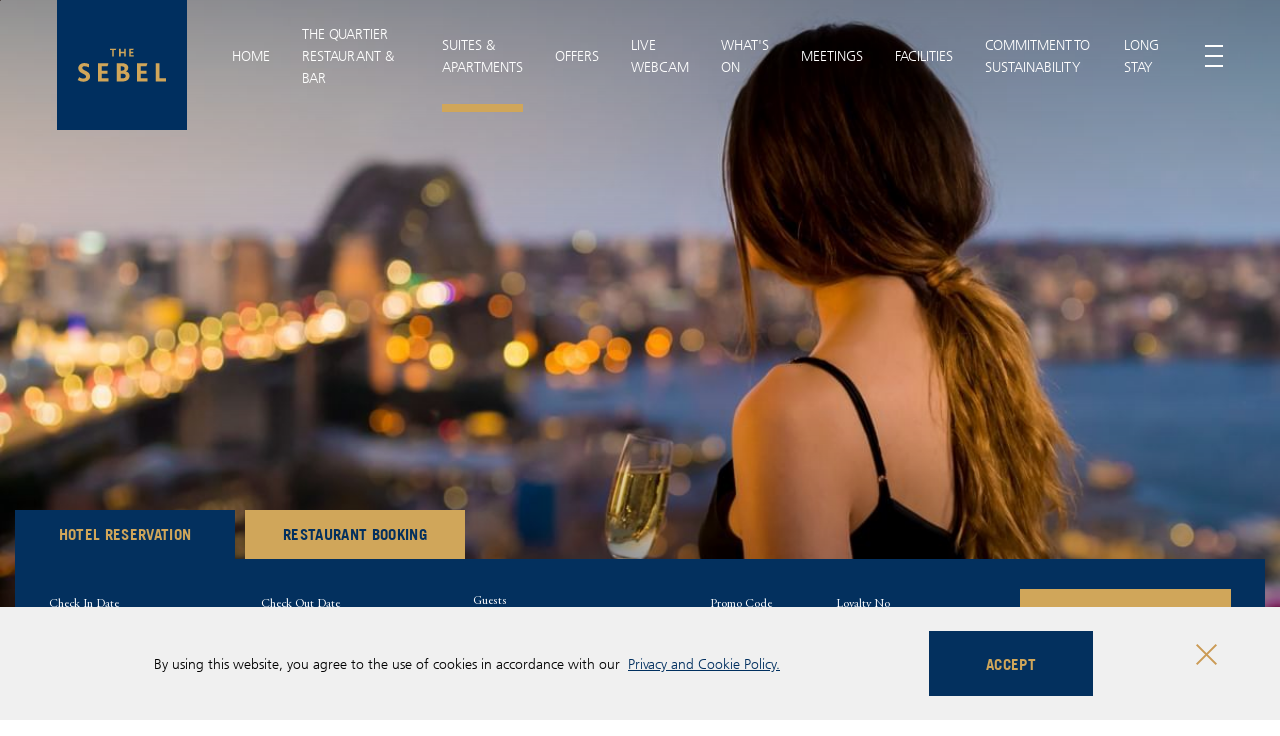

--- FILE ---
content_type: text/html; charset=UTF-8
request_url: https://www.thesebelquaywestsydney.com.au/suites-apartments
body_size: 12320
content:
<!doctype html>
<html dir="ltr" lang="en" data-lang="" data-template="free-content" data-template-source="sebel">
<head>
<script>
	var galaxyInfo = {
		website_id: 4819,
        tvs: 1,
	    cms_id: 145623,
	    iso: "en_US",
	    local: "en",
	    traduction_id: 1,
	    env: "prod",
	    domain_unique_id: "4c42bdd69ff2cbc667585053ad764bc3",
	    proxy_url: "https://tc.galaxy.tf",
	    proxy_key: "167e45dd2ab26d9b30b3a4fb045fc505",
	    proxy_url_lead: "https://tc.galaxy.tf/leads?key=167e45dd2ab26d9b30b3a4fb045fc505&glx-website-id=4819&glx-trad-id=1",
	    proxy_user_pool_id: "",
	    item_previous:"",
	    item_current:"",
	    item_next_item:"",
	    item_count:"0",
	    auto_visibility_start: "",
	    auto_visibility_end: "",
	    visibility_redirect_url: "",
	    locales_theme:"/json/locale/4819/239/1",
	    live_website: true,
	    backstage: "https://www.travelclick-websolutions.com"
	}
	</script>
<script>var galaxyGMS=function(){var e;return{isUserLoggedIn:function(){try{var r=sessionStorage.getItem("gms_profil_data")||localStorage.getItem("gms_profil_data");return!!(r&&(e=JSON.parse(r))&&e.firstName&&e.timestamp&&45>(+new Date-e.timestamp)/1e3/60)}catch(e){return!1}},userTierKey:function(){if(this.isUserLoggedIn()){var r=e.levelName;if("string"==typeof r)return r.toLowerCase().replace(/ /g,"_")}return!1}}}();</script>

<meta name="viewport" content="width=device-width, initial-scale=1">
<link rel="icon" href="/integration/sebel/public/images/favicon.ico" type="image/x-icon" />
<link rel="preconnect"href="https://fonts.gstatic.com"crossorigin />
<link rel="preload"as="style"href="https://fonts.googleapis.com/css2?family=Montserrat:ital,wght@0,400;0,500;0,600;0,700;1,400;1,600;1,700&family=Spectral:ital,wght@0,400;0,700;1,400;1,700&display=swap" />
<link rel="stylesheet"href="https://fonts.googleapis.com/css2?family=Montserrat:ital,wght@0,400;0,500;0,600;0,700;1,400;1,600;1,700&family=Spectral:ital,wght@0,400;0,700;1,400;1,700&display=swap"media="print" onload="this.media='all'" />

<noscript>
  <link rel="stylesheet"
        href="https://fonts.googleapis.com/css2?family=Montserrat:ital,wght@0,400;0,500;0,600;0,700;1,400;1,600;1,700&family=Spectral:ital,wght@0,400;0,700;1,400;1,700&display=swap" />
</noscript>
<link rel="stylesheet" href="/css/custom/4819/239/main/429cc5c91f8c1e4f36f7324badc5e1f0/main.css">

<link type="image/x-icon" href="https://image-tc.galaxy.tf/wipng-d1x2celgggpzhjg7qhgk4eel2/favicon.png" rel="shortcut icon"/>
<style>
.menu__nav>ul>li+li {
    margin-top: 20px;
}

.menu-nav > li:nth-child(n + 6) ~ li {
    display: list-item !important;
}

b, strong {
    font-weight: bold;
}

</style>
<title>5-Star Serviced Apartments | The Sebel Quay West Suites Sydney</title>
<meta name="description" content="The Sebel Quay West Suites Sydney offers elegant & luxury apartments perfect for families, couples & business travelling. Stay at our 5-star hotel in Sydney!
" />
<meta name="keywords" content="" />
<meta property="og:site_name" content="The Sebel Quay West Suites Sydney" />
<meta http-equiv="content-type" content="text/html; charset=UTF-8" />
<meta name="robots" content="index, follow" />
<meta name="google-site-verification" content="cZdxPRJi_sv7OflGQD8W6H09iAknS7fzFHFbcQ98S8s" />
<link rel="canonical" href="https://www.thesebelquaywestsydney.com.au/suites-apartments" />
<meta property="og:url" content="https://www.thesebelquaywestsydney.com.au/suites-apartments" />
<meta property="og:title" content="5-Star Serviced Apartments | The Sebel Quay West Suites Sydney" />
<meta property="og:description" content="The Sebel Quay West Suites Sydney offers elegant & luxury apartments perfect for families, couples & business travelling. Stay at our 5-star hotel in Sydney!
" />
<meta property="og:locale" content="en_US" />
<script type="application/ld+json">{"@context":"https:\/\/schema.org","@type":"BreadcrumbList","itemListElement":[{"@type":"ListItem","position":1,"item":{"@id":"https:\/\/www.thesebelquaywestsydney.com.au\/","name":"Home"}},{"@type":"ListItem","position":2,"item":{"@id":"https:\/\/www.thesebelquaywestsydney.com.au\/suites-apartments","name":"Suites &amp; apartments"}}]}</script>
<script>var websiteID = 4819;</script>
<script>var cms = 145623</script>
<script>var ts_roll_up_tracking = 'enabled';</script>
<script> var ts_analytics = {"booking_engine_hotel_id":"8764","hotel_bid":107370,"master_brand_bid":"","brand_bid":"","master_brand_chain_id":""}</script>
<script>
window.dataLayer = window.dataLayer || [];
var dl = {"pageLanguage":"en","tvs":"tvs_yes","websiteLanguage":"en","pageSection":"not_applicable","pageSubSection":"not_applicable","contentGroup":"not_applicable","globalProduct":"web","event":"datalayer-first-render","productPurchased":"custom","propertyWebsiteLanguages":1,"webHostname":"thesebelquaywestsydney.com.au","parentHostname":"not_applicable"};
				dl.loggedIn = galaxyGMS.isUserLoggedIn() ? "yes" : "no";
				dl.memberTier = galaxyGMS.userTierKey() ? galaxyGMS.userTierKey() : "null";
window.dataLayer.push(dl);
</script>
<script>(function(w,d,s,l,i){w[l]=w[l]||[];w[l].push({'gtm.start':
		new Date().getTime(),event:'gtm.js'});var f=d.getElementsByTagName(s)[0],
		j=d.createElement(s),dl=l!='dataLayer'?'&l='+l:'';j.async=true;j.src=
		'https://www.googletagmanager.com/gtm.js?id='+i+dl;f.parentNode.insertBefore(j,f);
		})(window,document,'script','dataLayer','GTM-TL2MM4B');
		</script>

<style>
/* For WYSIWYG content, CSS class are added to figure/images instead of relying only on inline style attribute. These images have the class "glx-cke5-image" added so we can target them safely. */
figure.image_resized.glx-cke5-image[style*="width"] img {
    width: 100%;
    height: auto;
}
</style>
<script>
				(function(w,d,s,l,i){w[l]=w[l]||[];w[l].push({'gtm.start':
				new Date().getTime(),event:'gtm.js'});var f=d.getElementsByTagName(s)[0],
				j=d.createElement(s),dl=l!='dataLayer'?'&l='+l:'';j.async=true;j.src=
				'https://www.googletagmanager.com/gtm.js?id='+i+dl;f.parentNode.insertBefore(j,f);
				})(window,document,'script','dataLayer','GTM-M8KSBWF');
				</script>
<script>_dynamic_base = "https://dynamic.travelclick-websolutions.com"</script>
</head>

	


<style>
	.menu-nav > li:nth-child(n + 9) ~ li {
		display: none;
	}
</style>

<body class="g_free-content no-js">
<script>document.body.classList.remove("no-js");document.body.classList.add('js-loading');</script>

	<div class="wrapper">
		<header class="header">
			<div class="container">
				<div class="header__inner">
					<div class="logos">
						
						<a href="/" class="logo js-galaxy-logo" aria-label="The Sebel Quay West Suites Sydney logo">
							<img src="https://image-tc.galaxy.tf/wisvg-e0c95d98rl1hpc17n5b2euu7e/sebel-quay-hotel-logo.svg" alt="">
						</a>
						
						
						
					</div><!-- /.logos -->

					<div class="header__aside">
						<nav class="navigation">
							<ul class="menu-nav">
		<li class="">
		<a href="/"  class="" >Home</a>
		
			</li>
		<li class="">
		<a href="https://www.thesebelquaywestsydney.com.au/the-quartier-restaurant-bar/the-quartier-restaurant-bar"  class="" >THE QUARTIER RESTAURANT & BAR</a>
		
			</li>
		<li class="		has-dropdown
		">
		<a href="/suites-apartments"  class="current" aria-current="page">Suites & Apartments</a>
		
				<div class="navigation__dropdown">
			<ul>
								<li>
					<a href="/suites-apartments/one-bedroom-city-view-apartment-suite" >One-Bedroom City View Apartment-Suite (Non-Refurbished)</a>
				</li>
								<li>
					<a href="/suites-apartments/superior-one-king-bedroom-city-view-apartment" >Superior One King Bedroom City View Apartment</a>
				</li>
								<li>
					<a href="/suites-apartments/deluxe-one-king-bedroom-harbour-view-apartment" >Deluxe One King Bedroom Harbour View Apartment</a>
				</li>
								<li>
					<a href="/suites-apartments/deluxe-two-king-bedroom-harbour-view-apartment" >Deluxe Two King Bedroom Harbour View Apartment</a>
				</li>
								<li>
					<a href="/suites-apartments/premium-one-king-bedroom-city-view-apartment" >Premium One King Bedroom City View Apartment</a>
				</li>
								<li>
					<a href="/suites-apartments/one-bedroom-harbour-view-apartment-suite" >One-Bedroom Harbour View Apartment-Suite</a>
				</li>
								<li>
					<a href="/suites-apartments/two-bedroom-harbour-view-apartment-suite" >Two-Bedroom Harbour View Apartment-Suite</a>
				</li>
								<li>
					<a href="/suites-apartments/two-bedroom-city-view-penthouse" >Two-Bedroom Opera-City View Penthouse</a>
				</li>
								<li>
					<a href="/suites-apartments/three-bedroom-penthouse" >Three-Bedroom Penthouse</a>
				</li>
							</ul>
		</div>
			</li>
		<li class="">
		<a href="/offers"  class="" >Offers</a>
		
			</li>
		<li class="">
		<a href="/live-webcam" target="_blank" class="" >Live Webcam</a>
		
			</li>
		<li class="		has-dropdown
		">
		<a href="/whats-on"  class="" >What's On</a>
		
				<div class="navigation__dropdown">
			<ul>
								<li>
					<a href="/whats-on/local-attractions" >LOCAL ATTRACTIONS</a>
				</li>
							</ul>
		</div>
			</li>
		<li class="">
		<a href="/meetings"  class="" >Meetings</a>
		
			</li>
		<li class="">
		<a href="/facilities"  class="" >Facilities</a>
		
			</li>
		<li class="">
		<a href="/Sustainability" target="_blank" class="" >Commitment To Sustainability </a>
		
			</li>
		<li class="">
		<a href="/long-stay"  class="" >Long Stay</a>
		
			</li>
	</ul>

						</nav><!-- /.nav -->

						<button class="btn-menu" aria-label="Toggle menu" data-toggle="modal" data-target="#menu">
							<span></span>

							<span></span>

							<span></span>
						</button>
					</div><!-- /.header__aside -->
				</div><!-- /.header__inner -->
			</div><!-- /.container -->
		</header><!-- /.header -->

		<div class="modal modal-menu fade" id="menu" tabindex="-1" role="dialog" aria-labelledby="menu" aria-hidden="true">
			<div class="modal-dialog" role="document">
				<div class="modal-content">
					<div class="menu">
						<div class="container">
							<div class="menu__nav">
								<ul class="menu-nav">
		<li class="">
		<a href="/"  class="" >Home</a>
		
			</li>
		<li class="">
		<a href="https://www.thesebelquaywestsydney.com.au/the-quartier-restaurant-bar/the-quartier-restaurant-bar"  class="" >THE QUARTIER RESTAURANT & BAR</a>
		
			</li>
		<li class="		has-dropdown
		">
		<a href="/suites-apartments"  class="current" aria-current="page">Suites & Apartments</a>
		
				<div class="navigation__dropdown">
			<ul>
								<li>
					<a href="/suites-apartments/one-bedroom-city-view-apartment-suite" >One-Bedroom City View Apartment-Suite (Non-Refurbished)</a>
				</li>
								<li>
					<a href="/suites-apartments/superior-one-king-bedroom-city-view-apartment" >Superior One King Bedroom City View Apartment</a>
				</li>
								<li>
					<a href="/suites-apartments/deluxe-one-king-bedroom-harbour-view-apartment" >Deluxe One King Bedroom Harbour View Apartment</a>
				</li>
								<li>
					<a href="/suites-apartments/deluxe-two-king-bedroom-harbour-view-apartment" >Deluxe Two King Bedroom Harbour View Apartment</a>
				</li>
								<li>
					<a href="/suites-apartments/premium-one-king-bedroom-city-view-apartment" >Premium One King Bedroom City View Apartment</a>
				</li>
								<li>
					<a href="/suites-apartments/one-bedroom-harbour-view-apartment-suite" >One-Bedroom Harbour View Apartment-Suite</a>
				</li>
								<li>
					<a href="/suites-apartments/two-bedroom-harbour-view-apartment-suite" >Two-Bedroom Harbour View Apartment-Suite</a>
				</li>
								<li>
					<a href="/suites-apartments/two-bedroom-city-view-penthouse" >Two-Bedroom Opera-City View Penthouse</a>
				</li>
								<li>
					<a href="/suites-apartments/three-bedroom-penthouse" >Three-Bedroom Penthouse</a>
				</li>
							</ul>
		</div>
			</li>
		<li class="">
		<a href="/offers"  class="" >Offers</a>
		
			</li>
		<li class="">
		<a href="/live-webcam" target="_blank" class="" >Live Webcam</a>
		
			</li>
		<li class="		has-dropdown
		">
		<a href="/whats-on"  class="" >What's On</a>
		
				<div class="navigation__dropdown">
			<ul>
								<li>
					<a href="/whats-on/local-attractions" >LOCAL ATTRACTIONS</a>
				</li>
							</ul>
		</div>
			</li>
		<li class="">
		<a href="/meetings"  class="" >Meetings</a>
		
			</li>
		<li class="">
		<a href="/facilities"  class="" >Facilities</a>
		
			</li>
		<li class="">
		<a href="/Sustainability" target="_blank" class="" >Commitment To Sustainability </a>
		
			</li>
		<li class="">
		<a href="/long-stay"  class="" >Long Stay</a>
		
			</li>
	</ul>

							</div><!-- /.menu__nav -->

							<div class="menu__nav menu__nav-secondary">

							</div><!-- /.menu__nav-secondary -->
						</div><!-- /.container -->
					</div><!-- /.menu -->
				</div><!-- /.modal-content -->
			</div><!-- /.modal-dialog -->
		</div><!-- /.modal -->

		<section class="bar-cookie" id="cookie-bar">
			<div class="container">
				<div class="bar-cookie__inner">
					<button type="button" class="bar-cookie__close js-close-bar" aria-label="Close cookie bar">
						<svg xmlns="http://www.w3.org/2000/svg" width="21.414" height="21.414" viewBox="0 0 21.414 21.414">
						  <g data-name="Group 1840">
						    <g data-name="Group 1835" fill="none" stroke="#CB9B56" stroke-width="2">
						      <path data-name="Line 202" d="M.707.707l20 20"/>
						      <path data-name="Line 203" d="M20.707.707l-20 20"/>
						    </g>
						  </g>
						</svg>
					</button>

					<div class="bar-cookie__content">
						<p>By using this website, you agree to the use of cookies in accordance with our&nbsp;<a href="https://all.accor.com/information/legal/data-protection.en.shtml?_ga=2.103510149.487709093.1628150479-138189706.1627999365" target="_blank">Privacy and Cookie Policy.</a></p>

					</div><!-- /.bar-cookie__content -->

					<div class="bar-cookie__actions">
						<button type="button" class="btn btn-secondary js-accept-cookie">
							<span>Accept</span>
						</button>
					</div><!-- /.bar-cookie__actions -->
				</div><!-- /.bar-cookie__inner -->
			</div><!-- /.container -->
		</section><!-- /.bar-cookie -->

		<div class="booking-mask js-move" data-target=".hero" id="booking-mask">
			<div class="booking-mask__inner">
				<div class="booking-mask__head">
		            <div class="container container--large">
		            	<div class="booking-mask__head__inner">
		            		<div class="booking-mask__actions">
		            		    <button type="button" class="btn">Hotel Reservation</button>
 
		            		    
		            		    <button type="button" class="btn d-none d-md-inline-flex" data-toggle="modal" data-target="#iframeModal-id">Restaurant Booking</button>
		            		    
		            		</div><!-- /.booking-mask__actions -->
		            	</div><!-- /.booking-mask__head__inner -->
		            </div><!-- /.container container--large -->
		        </div><!-- /.booking-mask__head -->

				<div class="booking-mask__body">
					<div class="container container--large">
						<div class="booking-mask__body__inner">
							<div class="booking-mask__form js-bm-container">
								<form action="https://all.accor.com/lien_externe.svlt?sourceid=hotelwebsite8764&destination=8764&goto=rech_resa&currency=AUD&merchantid=par-accorAU" class="js-booking-form" target="_blank" method="post" data-booking-engine="23">
									<div class="booking-mask__row">
										

										<div class="booking-mask__col booking-mask__col--full">
											<div class="booking-mask__row js-datepicker">
												<div class="booking-mask__col booking-mask__col--size1">
													<label for="datein" class="booking-mask__label">Check In Date</label>

													<div class="js-datepicker-container-start booking-mask__datepickers__controls booking-mask__controls">
														<input type="hidden" name="datein" class="js-date-in">
														<input id="datein" type="text" class="booking-mask__field booking-mask__datepicker booking-mask__datepicker--start js-datepicker-start" placeholder="DD/MM/YYYY" readonly>

														<svg class="booking-mask__icon" xmlns="http://www.w3.org/2000/svg" width="16.623" height="15" viewBox="0 0 16.623 15">
														  <path d="M98.526,249H97.487a.487.487,0,0,0,0,.974h1.039a.487.487,0,1,0,0-.974Z" transform="translate(-93.851 -241.727)" fill="#fff"/>
														  <path d="M98.526,313H97.487a.487.487,0,0,0,0,.974h1.039a.487.487,0,0,0,0-.974Z" transform="translate(-93.851 -303.649)" fill="#fff"/>
														  <path d="M98.526,377H97.487a.487.487,0,1,0,0,.974h1.039a.487.487,0,1,0,0-.974Z" transform="translate(-93.851 -365.571)" fill="#fff"/>
														  <path d="M226.526,249h-1.039a.487.487,0,0,0,0,.974h1.039a.487.487,0,0,0,0-.974Z" transform="translate(-217.695 -241.727)" fill="#fff"/>
														  <path d="M226.526,313h-1.039a.487.487,0,0,0,0,.974h1.039a.487.487,0,0,0,0-.974Z" transform="translate(-217.695 -303.649)" fill="#fff"/>
														  <path d="M226.526,377h-1.039a.487.487,0,1,0,0,.974h1.039a.487.487,0,0,0,0-.974Z" transform="translate(-217.695 -365.571)" fill="#fff"/>
														  <path d="M354.526,249h-1.039a.487.487,0,1,0,0,.974h1.039a.487.487,0,1,0,0-.974Z" transform="translate(-341.539 -241.727)" fill="#fff"/>
														  <path d="M354.526,313h-1.039a.487.487,0,1,0,0,.974h1.039a.487.487,0,1,0,0-.974Z" transform="translate(-341.539 -303.649)" fill="#fff"/>
														  <path d="M354.526,377h-1.039a.487.487,0,1,0,0,.974h1.039a.487.487,0,1,0,0-.974Z" transform="translate(-341.539 -365.571)" fill="#fff"/>
														  <path d="M15.162,26.3H13.993v-.812a.487.487,0,1,0-.974,0V26.3H8.8v-.812a.487.487,0,1,0-.974,0V26.3H3.6v-.812a.487.487,0,1,0-.974,0V26.3H1.461A1.463,1.463,0,0,0,0,27.76V38.539A1.463,1.463,0,0,0,1.461,40h13.7a1.463,1.463,0,0,0,1.461-1.461V27.76A1.463,1.463,0,0,0,15.162,26.3ZM.974,27.76a.488.488,0,0,1,.487-.487H2.63v.812a.487.487,0,1,0,.974,0v-.812H7.825v.812a.487.487,0,1,0,.974,0v-.812h4.221v.812a.487.487,0,1,0,.974,0v-.812h1.169a.488.488,0,0,1,.487.487v1.916H.974ZM15.162,39.026H1.461a.488.488,0,0,1-.487-.487v-7.89H15.649v7.89A.488.488,0,0,1,15.162,39.026Z" transform="translate(0 -25)" fill="#fff"/>
														</svg>
													</div><!-- /.booking-mask__datepickers__controls booking-mask__controls -->
												</div><!-- /.booking-mask__col -->
												
			                                    <div class="booking-mask__col booking-mask__col--size1">
													<label for="dateout" class="booking-mask__label">Check Out Date</label>

													<div class="js-datepicker-container-end booking-mask__datepickers__controls booking-mask__controls">
														<input type="hidden" name="dateout" class="js-date-out">
														<input id="dateout" type="text" class="booking-mask__field booking-mask__datepicker js-datepicker-end" placeholder="DD/MM/YYYY" readonly>

														<svg class="booking-mask__icon" xmlns="http://www.w3.org/2000/svg" width="16.623" height="15" viewBox="0 0 16.623 15">
														  <path d="M98.526,249H97.487a.487.487,0,0,0,0,.974h1.039a.487.487,0,1,0,0-.974Z" transform="translate(-93.851 -241.727)" fill="#fff"/>
														  <path d="M98.526,313H97.487a.487.487,0,0,0,0,.974h1.039a.487.487,0,0,0,0-.974Z" transform="translate(-93.851 -303.649)" fill="#fff"/>
														  <path d="M98.526,377H97.487a.487.487,0,1,0,0,.974h1.039a.487.487,0,1,0,0-.974Z" transform="translate(-93.851 -365.571)" fill="#fff"/>
														  <path d="M226.526,249h-1.039a.487.487,0,0,0,0,.974h1.039a.487.487,0,0,0,0-.974Z" transform="translate(-217.695 -241.727)" fill="#fff"/>
														  <path d="M226.526,313h-1.039a.487.487,0,0,0,0,.974h1.039a.487.487,0,0,0,0-.974Z" transform="translate(-217.695 -303.649)" fill="#fff"/>
														  <path d="M226.526,377h-1.039a.487.487,0,1,0,0,.974h1.039a.487.487,0,0,0,0-.974Z" transform="translate(-217.695 -365.571)" fill="#fff"/>
														  <path d="M354.526,249h-1.039a.487.487,0,1,0,0,.974h1.039a.487.487,0,1,0,0-.974Z" transform="translate(-341.539 -241.727)" fill="#fff"/>
														  <path d="M354.526,313h-1.039a.487.487,0,1,0,0,.974h1.039a.487.487,0,1,0,0-.974Z" transform="translate(-341.539 -303.649)" fill="#fff"/>
														  <path d="M354.526,377h-1.039a.487.487,0,1,0,0,.974h1.039a.487.487,0,1,0,0-.974Z" transform="translate(-341.539 -365.571)" fill="#fff"/>
														  <path d="M15.162,26.3H13.993v-.812a.487.487,0,1,0-.974,0V26.3H8.8v-.812a.487.487,0,1,0-.974,0V26.3H3.6v-.812a.487.487,0,1,0-.974,0V26.3H1.461A1.463,1.463,0,0,0,0,27.76V38.539A1.463,1.463,0,0,0,1.461,40h13.7a1.463,1.463,0,0,0,1.461-1.461V27.76A1.463,1.463,0,0,0,15.162,26.3ZM.974,27.76a.488.488,0,0,1,.487-.487H2.63v.812a.487.487,0,1,0,.974,0v-.812H7.825v.812a.487.487,0,1,0,.974,0v-.812h4.221v.812a.487.487,0,1,0,.974,0v-.812h1.169a.488.488,0,0,1,.487.487v1.916H.974ZM15.162,39.026H1.461a.488.488,0,0,1-.487-.487v-7.89H15.649v7.89A.488.488,0,0,1,15.162,39.026Z" transform="translate(0 -25)" fill="#fff"/>
														</svg>
													</div><!-- /.booking-mask__datepickers__controls booking-mask__controls -->
												</div><!-- /.booking-mask__col -->
											</div><!-- /.booking-mask__row -->
										</div><!-- /.booking-mask__col -->

										<div class="booking-mask__col booking-mask__col--size6">
											<div class="booking-mask__controls">
												<label for="children" class="booking-mask__label">
													Guests
												</label>

												<button type="button" class="booking-mask__field" data-toggle="collapse" data-target="#guests-collapse">
													<span class="adults-value">1 Adult</span>,

													<span class="children-value">0 Children</span>
												
													<span class="booking-mask__arrow"></span>
												</button><!-- /.booking-mask__field -->

												<div class="collapse" id="guests-collapse">
													<div class="qty js-qty" data-mimic=".adults-value" data-default="Adult" data-plural="Adults">
														<input type="hidden" class="qty__field js-qty-field js-bm-adults" name="adults" id="adults" data-min="1" value="1">
																										
														<span class="adults-value qty__text">1 Adult</span>
																										
														<div class="qty__group">
															<button type="button" class="qty__btn qty__btn--decrease js-qty-decrease" aria-label="Decrease adults with 1"></button>
																										
															<button type="button" class="qty__btn qty__btn--increase js-qty-increase" aria-label="Increase adults with 1"></button>
														</div><!-- /.qty__group -->
													</div><!-- /.qty -->
																										
													<div class="qty js-qty" data-mimic=".children-value" data-default="Child" data-plural="Children">
														<input type="hidden" class="qty__field js-qty-field js-bm-children" name="children" id="children" data-min="0" data-max="3" value="0">
																										
														<span class="children-value qty__text">0 Children</span>
																										
														<div class="qty__group">
															<button type="button" class="qty__btn qty__btn--decrease js-qty-decrease" aria-label="Decrease children with 1"></button>
																										
															<button type="button" class="qty__btn qty__btn--increase js-qty-increase" aria-label="Increase children with 1"></button>
														</div><!-- /.qty__group -->
													</div><!-- /.qty -->
												</div>
											</div><!-- /.booking-mask__controls -->
										</div><!-- /.booking-mask__col -->

										<div class="booking-mask__col booking-mask__col--size3">
											<div class="booking-mask__controls">
												<label for="promo_code" class="booking-mask__label">
													Promo Code
												</label>

												<input type="text" name="promoCode" class="booking-mask__field" id="promo_code" placeholder="Enter Code">
											</div><!-- /.booking-mask__controls -->
										</div><!-- /.booking-mask__col -->

										<div class="booking-mask__col booking-mask__col--size4">
											<div class="booking-mask__controls">
												<label for="loyalty" class="booking-mask__label">
													Loyalty no
												</label>

												<input type="text" name="loyalty" class="booking-mask__field" id="loyalty" placeholder="Enter Number">
											</div><!-- /.booking-mask__controls -->
										</div><!-- /.booking-mask__col -->

										<div class="booking-mask__col booking-mask__col--auto">
											<div class="booking-mask__btn">
												<button type="submit" class="btn btn-primary">
													BOOK NOW
												</button>
											</div><!-- /.booking-mask__btn -->
										</div><!-- /.booking-mask__col -->
									</div><!-- /.booking-mask__row -->
								</form>
							</div><!-- /.booking-mask__form -->

							<button type="button" class="booking-mask__close js-toggle-bm">
								<svg xmlns="http://www.w3.org/2000/svg" width="20.624" height="19.026" viewBox="0 0 20.624 19.026">
									<g id="Group_1835" data-name="Group 1835" transform="translate(0.338 0.369)">
										<line x2="19.948" y2="18.289" fill="none" stroke="#fff" stroke-width="1"/>
										<line x1="19.948" y2="18.289" fill="none" stroke="#fff" stroke-width="1"/>
									</g>
								</svg>
							</button>
						</div><!-- /.booking-mask__body__inner -->

						<div class="booking-mask__trigger-holder">
							<button type="button" class="btn btn-secondary booking-mask__trigger js-toggle-bm">
								Hotel Reservation
							</button>

							
							<button type="button" class="btn btn-primary booking-mask__trigger" data-toggle="modal" data-target="#iframeModal-id">
								Restaurant Booking
							</button>
							
						</div>
					</div><!-- /.container container--large -->
				</div><!-- /.booking-mask__tabs-body -->
			</div><!-- /.booking-mask__inner -->
		</div><!-- /.booking-mask -->

		
		<div class="modal modal-iframe" id="iframeModal-id" tabindex="-1" role="dialog" aria-hidden="true">
			<div class="modal-dialog" role="document">
				<button type="button" class="close" data-dismiss="modal" aria-label="Close">
					<svg xmlns="http://www.w3.org/2000/svg" width="22" height="22" viewBox="0 0 30 30">
					  <path data-name="Fill 1" d="M16.65 15L29.658 1.992a1.165 1.165 0 0 0 0-1.648A1.158 1.158 0 0 0 28.835 0a1.16 1.16 0 0 0-.826.343L15 13.35 1.993.343A1.162 1.162 0 0 0 1.167 0 1.17 1.17 0 0 0 0 1.165a1.157 1.157 0 0 0 .343.827L13.35 15 .343 28.008a1.164 1.164 0 0 0 0 1.648 1.193 1.193 0 0 0 1.651 0L15 16.649l13.008 13.008a1.2 1.2 0 0 0 1.648 0 1.165 1.165 0 0 0 0-1.651z" fill="#CB9B56"/>
					</svg>
				</button>

				<div class="modal-content">
					<div class="container">
						<div class="modal-content__inner">
							<iframe src="https://booking.resdiary.com/TablePlus/Standard/TheQuartierAccor5923/1815?utm_source=Website&amp;utm_medium=home&amp;utm_campaign=BookaTable&amp;utm_term=TheQuartierAccor5923" style="border:0px #ffffff none;" scrolling="yes" marginheight="0px" marginwidth="0px" allowfullscreen="" width="100%" height="500px" frameborder="0"></iframe>
						</div><!-- /.modal-content__inner -->
					</div><!-- /.container -->
				</div><!-- /.modal-content -->
			</div><!-- /.modal-dialog -->
		</div><!-- /.modal -->
		

		<button type="button" class="booking-mask__close__outside js-toggle-bm">
			<svg xmlns="http://www.w3.org/2000/svg" width="23.893" height="22.141" viewBox="0 0 23.893 22.141">
			  <g transform="translate(-1266.324 -79.263)">
			    <line x2="22.541" y2="20.666" transform="translate(1267 80)" fill="none" stroke="#cb9b56" stroke-width="2"/>
			    <line x1="22.541" y2="20.666" transform="translate(1267 80)" fill="none" stroke="#cb9b56" stroke-width="2"/>
			  </g>
			</svg>
		</button>

		<div class="booking-mask__trigger__holder__mobile d-md-none">
			<button type="button" class="btn btn-secondary booking-mask__trigger js-toggle-bm">
				Hotel Reservation
			</button>

			
			<button type="button" class="btn btn-primary booking-mask__trigger" data-toggle="modal" data-target="#iframeModal-id">
				Restaurant Booking
			</button>
			
		</div><!-- /.booking-mask__trigger__holder__mobile -->

<script type="text/template" id="childrenSelectTemplate">
<div class="qty">
	<span class="children-value qty__text">Age of child <span class="child-number">1</span></span>
													
	<div class="qty__group qty__group--alt">
		<div class="select js-custom-select">
			<select name="childrenAge0">
				<option value="0">0</option>
				<option value="1">1</option>
				<option value="2">2</option>
				<option value="3">3</option>
				<option value="4">4</option>
				<option value="5">5</option>
				<option value="6">6</option>
				<option value="7">7</option>
				<option value="8">8</option>
				<option value="9">9</option>
				<option value="10">10</option>
				<option value="11">11</option>
			</select>
		</div>
	</div>
</div>
</script>


<main id="main" class="main">
    <section class="hero  " data-cms="list/hero">
	<div class="slider-hero js-slider-default js-slider">
		<div class="slider-nav js-paging">
			<div class="container">
				<button type="button" class="slider-nav__button slider-nav__button--prev js-paging-prev" aria-label="Prev Slide">
					<svg xmlns="http://www.w3.org/2000/svg" width="20.044" height="36.88" viewBox="0 0 20.044 36.88">
						<g transform="translate(19.453 36.38) rotate(180)">
							<path d="M18.661,17.225,1.735.3A1.016,1.016,0,0,0,.3,1.735l16.2,16.2L.3,34.143a1.012,1.012,0,0,0,0,1.436,1.022,1.022,0,0,0,.714.3.991.991,0,0,0,.714-.3L18.653,18.653A1.01,1.01,0,0,0,18.661,17.225Z" fill="#fff" stroke="#fff" stroke-width="1"/>
						</g>
					</svg>
				</button>

				<button type="button" class="slider-nav__button slider-nav__button--next js-paging-next" aria-label="Next Slider">
					<svg xmlns="http://www.w3.org/2000/svg" width="20.044" height="36.88" viewBox="0 0 20.044 36.88">
						<path d="M18.661,17.225,1.735.3A1.016,1.016,0,0,0,.3,1.735l16.2,16.2L.3,34.143a1.012,1.012,0,0,0,0,1.436,1.022,1.022,0,0,0,.714.3.991.991,0,0,0,.714-.3L18.653,18.653A1.01,1.01,0,0,0,18.661,17.225Z" transform="translate(0.59 0.5)" fill="#fff" stroke="#fff" stroke-width="1"/>
					</svg>
				</button>
			</div><!-- /.container -->
		</div><!-- /.slider-nav -->

		<div class="slider-hero__clip swiper-container">
			<div class="slider-hero__slides swiper-wrapper">
<div class="slider-hero__slide swiper-slide">
	
	<div class="hero__media">
		<picture class="hero__image fullsize-image">
			
<source data-srcset="https://image-tc.galaxy.tf/wijpeg-702bgrmyks1n30pxsqxpu8rd5/view-from-hotel-the-sebel-quay-west-suites-sydney.jpg?width=767" media="(max-width: 767px)">


<source data-srcset="https://image-tc.galaxy.tf/wijpeg-702bgrmyks1n30pxsqxpu8rd5/view-from-hotel-the-sebel-quay-west-suites-sydney.jpg?width=1024" media="(min-width: 768px) and (max-width: 991px)">

<img data-src="https://image-tc.galaxy.tf/wijpeg-702bgrmyks1n30pxsqxpu8rd5/view-from-hotel-the-sebel-quay-west-suites-sydney.jpg?width=2000" alt="Girl admiring the city view at Sebel Quay West Suites Sydney" class="lazyload">

		</picture>
	</div><!-- /.hero__media -->
	

	<div class="hero__content">
		<div class="container">
			<div class="hero__content__inner">
				
				
				
				
				
			</div><!-- /.hero__content__inner -->
		</div><!-- /.container -->
	</div><!-- /.hero__content -->
</div><!-- /.slider-hero__slide -->
			</div><!-- /.slider-hero__slides -->

			<div class="slider-bullets js-slider-bullets">

			</div><!-- /.slider-bullets -->
		</div><!-- /.slider-hero__clip -->
	</div><!-- /.slider-hero -->
</section><!-- /.hero -->
<nav class="breadcrumb-container" aria-label="breadcrumb" role="navigation">
    <div class="container">
        <ul class="breadcrumb-list">
                        <li class="breadcrumb-list__item"><a class="breadcrumb-list__link" href="/">Home</a></li>
                        <li class="breadcrumb-list__item"><a class="breadcrumb-list__link" href="/suites-apartments">Suites & Apartments</a></li>
                    </ul>
    </div>
</nav>

<section class="intro " data-cms="block/intro">
	<div class="container container--small">
		<div class="intro__head">
			
				<h1 class="h1 intro__title title">ENJOY OUR LUXURIOUS SERVICED APARTMENTS IN SYDNEY</h1><!-- /.h1 intro__title -->
			
			
			
		</div><!-- /.intro__head -->

		<div class="intro__body">
			<div class="entry" data-read-more="5" data-read-more-mobile="10">
				<p>Offering four elegant accommodation styles to choose from, the charming apartments in Sydney are suitable for families, couples and colleagues travelling on business. With spectacular views of either the CBD skyline or Sydney Harbour, the Quay West Hotel in Sydney is one of the top places to stay. Choose these Circular Quay accommodation apartments when seeking a stay that is just minutes from&nbsp;<a href="/attractions" target="_self">major attractions and the Sydney CBD</a>&nbsp;such as The Rocks and the Sydney Harbour Bridge. The Sebel The Sebel The Sebel Quay West Suites Sydney also has a stylish boutique restaurant and business centre to enhance our guests stay.&nbsp;<br />
<br />
Whether planning a business trip, a family getaway or a high-powered meeting, The Sebel Quay West Suites Sydney provides absolute comfort and convenience. All of our spacious one and two-bedroom apartments feature contemporary furnishings, fully equipped kitchens, work desks, flat-screen televisions, granite bathrooms, ergonomic chairs, separate living and dining room spaces, as well as Internet access. Enjoy &#36;60 per extra bed* or complimentary baby cots* (upon request, subject to availability).</p>

<p>For a short or long-term stay, The Sebel Quay West Suites Sydney provides 5-star accommodation to suit all travel needs.</p>

			</div><!-- /.entry -->
		</div><!-- /.intro__body -->
	</div><!-- /.container -->
</section><!-- /.intro -->

	<section class="section-default " data-cms="block/module-rooms-simple">
		<div class="container">
			<div class="boxes">
									<div class="box">
    <div class="box__inner">
        <picture class="box__image ratio-container">
            <img src="https://image-tc.galaxy.tf/wijpeg-exhqksohktoozzkzk6eatcjo9/2559-31_wide.jpg?crop=0%2C54%2C1024%2C576&width=1100" alt="One bedroom city view suite at Sebel Quay West Suites Sydney" class="ratio-media" loading="lazy">
        </picture><!-- /.box__image -->

        <div class="box__content">
            <div class="box__content__inner">
                <h2 class="h2 box__title"> 
                    One-Bedroom City View Apartment-Suite (Non-Refurbished) 
                </h2>

                
                    <div class="box__entry">
                        <p>Our 51 square-metre one-bedroom City View Suite boasts a separate dining and living area, a fully equipped kitchen, granite bathrooms, Internet access and a bedroom with a queen size bed.</p>
                    </div><!-- /.box__entry -->
                

                
                    <div class="box__action">
                        <a href="/suites-apartments/one-bedroom-city-view-apartment-suite" class="link">READ MORE</a>
                    </div><!-- /.box__action -->
                

                
                    <div class="box__action">
                        <a href="https://all.accor.com/lien_externe.svlt?sourceid=hotelwebsite8764&destination=8764&goto=rech_resa&roomtypeid=A1C" target="_blank" data-module="room" data-title="One-Bedroom City View Apartment-Suite (Non-Refurbished)" class="btn btn-primary js-galaxy-book-body">
                            BOOK NOW
                        </a>
                    </div><!-- /.box__action -->
                
            </div><!-- /.box__content__inner -->
        </div><!-- /.box__content -->
    </div><!-- /.box__inner -->
</div><!-- /.box -->
									<div class="box">
    <div class="box__inner">
        <picture class="box__image ratio-container">
            <img src="https://image-tc.galaxy.tf/wijpeg-3ddyfd9yxmwlmungsazetcgxm/superior_wide.jpg?crop=0%2C104%2C2000%2C1125&width=1100" alt="Superior one king bedroom at The Sebel Quay West Suites Sydney" class="ratio-media" loading="lazy">
        </picture><!-- /.box__image -->

        <div class="box__content">
            <div class="box__content__inner">
                <h2 class="h2 box__title"> 
                    Superior One King Bedroom City View Apartment 
                </h2>

                
                    <div class="box__entry">
                        <p>This refurbished 51m&sup2; suite has mesmerising views over the city skyline.</p>
                    </div><!-- /.box__entry -->
                

                
                    <div class="box__action">
                        <a href="/suites-apartments/superior-one-king-bedroom-city-view-apartment" class="link">READ MORE</a>
                    </div><!-- /.box__action -->
                

                
                    <div class="box__action">
                        <a href="https://all.accor.com/ssr/app/accor/rates/8764/index.en.shtml?dateIn=2021-09-07&nights=1&compositions=1&stayplus=false" target="_blank" data-module="room" data-title="Superior One King Bedroom City View Apartment" class="btn btn-primary js-galaxy-book-body">
                            BOOK NOW
                        </a>
                    </div><!-- /.box__action -->
                
            </div><!-- /.box__content__inner -->
        </div><!-- /.box__content -->
    </div><!-- /.box__inner -->
</div><!-- /.box -->
									<div class="box">
    <div class="box__inner">
        <picture class="box__image ratio-container">
            <img src="https://image-tc.galaxy.tf/wijpeg-3q3nauqp5iro5il4y3ur6czkx/07-premium-1-bedroom-city-view-suite-low-res_wide.jpg?crop=0%2C52%2C1000%2C563&width=1100" alt="Deluxe one king bedroom at The Sebel Quay West Suites Sydney" class="ratio-media" loading="lazy">
        </picture><!-- /.box__image -->

        <div class="box__content">
            <div class="box__content__inner">
                <h2 class="h2 box__title"> 
                    Deluxe One King Bedroom Harbour View Apartment 
                </h2>

                
                    <div class="box__entry">
                        <p>This refurbished 77m&sup2; suite has a king-size bed with stunning views of the Harbour Bridge and the Opera House.</p>
                    </div><!-- /.box__entry -->
                

                
                    <div class="box__action">
                        <a href="/suites-apartments/deluxe-one-king-bedroom-harbour-view-apartment" class="link">READ MORE</a>
                    </div><!-- /.box__action -->
                

                
                    <div class="box__action">
                        <a href="https://all.accor.com/ssr/app/accor/rates/8764/index.en.shtml?dateIn=2021-09-07&nights=1&compositions=1&stayplus=false" target="_blank" data-module="room" data-title="Deluxe One King Bedroom Harbour View Apartment" class="btn btn-primary js-galaxy-book-body">
                            BOOK NOW
                        </a>
                    </div><!-- /.box__action -->
                
            </div><!-- /.box__content__inner -->
        </div><!-- /.box__content -->
    </div><!-- /.box__inner -->
</div><!-- /.box -->
									<div class="box">
    <div class="box__inner">
        <picture class="box__image ratio-container">
            <img src="https://image-tc.galaxy.tf/wijpeg-d6t54dqq8k96vj94z66y2w3u7/living-room-deluxe-2-bed-harbour-view_wide.jpg?crop=0%2C52%2C1000%2C563&width=1100" alt="Deluxe Two King Bedroom at The Sebel Quay West Suites Sydney" class="ratio-media" loading="lazy">
        </picture><!-- /.box__image -->

        <div class="box__content">
            <div class="box__content__inner">
                <h2 class="h2 box__title"> 
                    Deluxe Two King Bedroom Harbour View Apartment 
                </h2>

                
                    <div class="box__entry">
                        <p>This refurbished spacious 90m&sup2; apartment boasts spectacular views of the Harbour Bridge and Opera House.</p>
                    </div><!-- /.box__entry -->
                

                
                    <div class="box__action">
                        <a href="/suites-apartments/deluxe-two-king-bedroom-harbour-view-apartment" class="link">READ MORE</a>
                    </div><!-- /.box__action -->
                

                
                    <div class="box__action">
                        <a href="https://all.accor.com/ssr/app/accor/rates/8764/index.en.shtml?dateIn=2021-09-07&nights=1&compositions=1&stayplus=false" target="_blank" data-module="room" data-title="Deluxe Two King Bedroom Harbour View Apartment" class="btn btn-primary js-galaxy-book-body">
                            BOOK NOW
                        </a>
                    </div><!-- /.box__action -->
                
            </div><!-- /.box__content__inner -->
        </div><!-- /.box__content -->
    </div><!-- /.box__inner -->
</div><!-- /.box -->
									<div class="box">
    <div class="box__inner">
        <picture class="box__image ratio-container">
            <img src="https://image-tc.galaxy.tf/wijpeg-dpfjb3v95wq88chjjz78gbd7w/premium-one-bedroom-city-view-resized_wide.jpg?crop=0%2C52%2C1000%2C563&width=1100" alt="Premium one King Bedroom at The Sebel Quay West Suites Sydney" class="ratio-media" loading="lazy">
        </picture><!-- /.box__image -->

        <div class="box__content">
            <div class="box__content__inner">
                <h2 class="h2 box__title"> 
                    Premium One King Bedroom City View Apartment 
                </h2>

                
                    <div class="box__entry">
                        <p>This refurbished large king bed&nbsp;64m&sup2; apartment offers stunning views of the city skyline with water glimpses.</p>
                    </div><!-- /.box__entry -->
                

                
                    <div class="box__action">
                        <a href="/suites-apartments/premium-one-king-bedroom-city-view-apartment" class="link">READ MORE</a>
                    </div><!-- /.box__action -->
                

                
                    <div class="box__action">
                        <a href="https://all.accor.com/ssr/app/accor/rates/8764/index.en.shtml?dateIn=2021-09-07&nights=1&compositions=1&stayplus=false" target="_blank" data-module="room" data-title="Premium One King Bedroom City View Apartment" class="btn btn-primary js-galaxy-book-body">
                            BOOK NOW
                        </a>
                    </div><!-- /.box__action -->
                
            </div><!-- /.box__content__inner -->
        </div><!-- /.box__content -->
    </div><!-- /.box__inner -->
</div><!-- /.box -->
									<div class="box">
    <div class="box__inner">
        <picture class="box__image ratio-container">
            <img src="https://image-tc.galaxy.tf/wijpeg-2lmgsq5u0kor7l3b4xbb9j7jv/rsz-1-bedroom-harbour-view-replacement_wide.jpg?crop=0%2C57%2C890%2C501&width=1100" alt="One bedroom harbour view suite at Sebel Quay West Suites Sydney" class="ratio-media" loading="lazy">
        </picture><!-- /.box__image -->

        <div class="box__content">
            <div class="box__content__inner">
                <h2 class="h2 box__title"> 
                    One-Bedroom Harbour View Apartment-Suite 
                </h2>

                
                    <div class="box__entry">
                        <p>The Sebel Quay West Sydney hotel's 77 square-metre one-bedroom Harbour Bridge View Suite features a fully equipped kitchen, modern furnishings, a king size bed and breathtaking views of Circular Quay and Sydney Harbour.</p>
                    </div><!-- /.box__entry -->
                

                
                    <div class="box__action">
                        <a href="/suites-apartments/one-bedroom-harbour-view-apartment-suite" class="link">READ MORE</a>
                    </div><!-- /.box__action -->
                

                
                    <div class="box__action">
                        <a href="https://all.accor.com/ssr/app/accor/rates/8764/index.en.shtml?dateIn=2021-09-07&nights=1&compositions=1&stayplus=false" target="_blank" data-module="room" data-title="One-Bedroom Harbour View Apartment-Suite" class="btn btn-primary js-galaxy-book-body">
                            BOOK NOW
                        </a>
                    </div><!-- /.box__action -->
                
            </div><!-- /.box__content__inner -->
        </div><!-- /.box__content -->
    </div><!-- /.box__inner -->
</div><!-- /.box -->
									<div class="box">
    <div class="box__inner">
        <picture class="box__image ratio-container">
            <img src="https://image-tc.galaxy.tf/wijpeg-azbfn3ezey69y0p1gyo6ieurv/master-bathrooms-2-bed-harbour-view-low-res_wide.jpg?crop=0%2C52%2C1000%2C563&width=1100" alt="Bathroom with mirror & tub at The Sebel Quay West Suites Sydney" class="ratio-media" loading="lazy">
        </picture><!-- /.box__image -->

        <div class="box__content">
            <div class="box__content__inner">
                <h2 class="h2 box__title"> 
                    Two-Bedroom Harbour View Apartment-Suite 
                </h2>

                
                    <div class="box__entry">
                        <p>The Sebel Quay West apartment-suites in Sydney comes with sensational Sydney Harbour views.</p>
                    </div><!-- /.box__entry -->
                

                
                    <div class="box__action">
                        <a href="/suites-apartments/two-bedroom-harbour-view-apartment-suite" class="link">READ MORE</a>
                    </div><!-- /.box__action -->
                

                
                    <div class="box__action">
                        <a href="https://all.accor.com/ssr/app/accor/rates/8764/index.en.shtml?dateIn=2021-09-07&nights=1&compositions=1&stayplus=false" target="_blank" data-module="room" data-title="Two-Bedroom Harbour View Apartment-Suite" class="btn btn-primary js-galaxy-book-body">
                            BOOK NOW
                        </a>
                    </div><!-- /.box__action -->
                
            </div><!-- /.box__content__inner -->
        </div><!-- /.box__content -->
    </div><!-- /.box__inner -->
</div><!-- /.box -->
									<div class="box">
    <div class="box__inner">
        <picture class="box__image ratio-container">
            <img src="https://image-tc.galaxy.tf/wijpeg-pu5xgl8o7nhfm6i77l6euqf9/opera-penthouse_wide.jpg?crop=0%2C625%2C1333%2C750&width=1100" alt="Opera Penthouse " class="ratio-media" loading="lazy">
        </picture><!-- /.box__image -->

        <div class="box__content">
            <div class="box__content__inner">
                <h2 class="h2 box__title"> 
                    Two-Bedroom Opera-City View Penthouse 
                </h2>

                
                    <div class="box__entry">
                        <p>This non-refurbished&nbsp;Penthouse offers stunning views of the Opera house and city skyline.</p>
                    </div><!-- /.box__entry -->
                

                
                    <div class="box__action">
                        <a href="/suites-apartments/two-bedroom-city-view-penthouse" class="link">READ MORE</a>
                    </div><!-- /.box__action -->
                

                
                    <div class="box__action">
                        <a href="https://all.accor.com/ssr/app/accor/rates/8764/index.en.shtml?dateIn=2021-09-07&nights=1&compositions=1&stayplus=false" target="_blank" data-module="room" data-title="Two-Bedroom Opera-City View Penthouse" class="btn btn-primary js-galaxy-book-body">
                            BOOK NOW
                        </a>
                    </div><!-- /.box__action -->
                
            </div><!-- /.box__content__inner -->
        </div><!-- /.box__content -->
    </div><!-- /.box__inner -->
</div><!-- /.box -->
									<div class="box">
    <div class="box__inner">
        <picture class="box__image ratio-container">
            <img src="https://image-tc.galaxy.tf/wijpeg-6uos03yarm6k1kjzagj4m1l58/penthouse_wide.jpg?crop=0%2C15%2C308%2C173&width=1100" alt="Penthouse" class="ratio-media" loading="lazy">
        </picture><!-- /.box__image -->

        <div class="box__content">
            <div class="box__content__inner">
                <h2 class="h2 box__title"> 
                    Three-Bedroom Penthouse 
                </h2>

                
                    <div class="box__entry">
                        <p>Spacious 140m&sup2; three bedroom apartment boasts spectacular views of Sydney Harbour.</p>
                    </div><!-- /.box__entry -->
                

                
                    <div class="box__action">
                        <a href="/suites-apartments/three-bedroom-penthouse" class="link">READ MORE</a>
                    </div><!-- /.box__action -->
                

                
                    <div class="box__action">
                        <a href="https://all.accor.com/ssr/app/accor/rates/8764/index.en.shtml?dateIn=2021-09-07&nights=1&compositions=1&stayplus=false" target="_blank" data-module="room" data-title="Three-Bedroom Penthouse" class="btn btn-primary js-galaxy-book-body">
                            BOOK NOW
                        </a>
                    </div><!-- /.box__action -->
                
            </div><!-- /.box__content__inner -->
        </div><!-- /.box__content -->
    </div><!-- /.box__inner -->
</div><!-- /.box -->
							</div><!-- /.boxes -->
		</div><!-- /.container -->
	</section><!-- /.section-default -->


</main>

<footer class="footer js-galaxy-footer">
	<a href="#top" class="footer__btn-top js-scroll-to-top">
		 <svg xmlns="http://www.w3.org/2000/svg" width="30" height="30" viewBox="0 0 24 24" fill="none" stroke="currentColor" stroke-width="1" stroke-linecap="round" stroke-linejoin="round"><path d="M18 15l-6-6-6 6"/></svg>
	</a>
	
	<div class="footer__content">
		<div class="container">
			<div class="logos">
				
				<a href="/"  class="footer__logo" aria-label="The Sebel Quay West Suites Sydney logo">
					<img src="https://image-tc.galaxy.tf/wisvg-e0c95d98rl1hpc17n5b2euu7e/sebel-quay-hotel-logo.svg" alt="">
				</a>
				
				
				
				<a href="/"  class="footer__logo" aria-label="The Sebel Quay West Suites Sydney logo">
					<img src="https://image-tc.galaxy.tf/wipng-5pavnl7xyadaeef8i8ziu9cdd/digital-award-tra-2025.png" alt="">
				</a>
				
			</div><!-- /.logos -->

			<h2 class="h2 footer__title title">The Sebel Quay West Suites Sydney</h2><!-- /.h2 -->

			<div class="footer__address">
				<address>98 Gloucester St The Rocks NSW 2000</address>

				<p>Phone: <a href="tel:(+61) 2 9240 6000 ">(+61) 2 9240 6000 </a></p>

				<p>Email: <a href="mailto:H8764@accor.com">H8764@accor.com</a></p>
			</div><!-- /.footer__address -->

			<div class="socials">
				<ul>
					
					<li>
						<a target="_blank" href="https://www.facebook.com/TheSebelQuayWestSuitesSydney/" aria-label="Facebook Link">
							<svg xmlns="http://www.w3.org/2000/svg" width="8.298" height="18" viewBox="0 0 8.298 18">
								<path d="M45.776,30.746H43.315v9.017H39.586V30.746H37.812V27.577h1.774V25.526a3.5,3.5,0,0,1,3.762-3.763l2.762.012v3.076h-2a.759.759,0,0,0-.791.864V27.58H46.1Z" transform="translate(-37.812 -21.763)" fill="currentColor"/>
							</svg>
						</a>
					</li>
					
					
					

					
					
					
					
					
					<li>
						<a target="_blank" href="https://www.instagram.com/thesebelquaywestsydney/" aria-label="Instagram Link">
							<svg xmlns="http://www.w3.org/2000/svg" width="18.21" height="18.21" viewBox="0 0 18.21 18.21">
							  <path d="M15.87,69.879v0c.3,0,.6.006.9,0a.73.73,0,0,0,.7-.726V67.423a.735.735,0,0,0-.738-.741H15.011a.736.736,0,0,0-.738.742c0,.57,0,1.14,0,1.71a.836.836,0,0,0,.044.254.736.736,0,0,0,.722.491Zm-5.534.74a3.689,3.689,0,1,0,3.688,3.771A3.689,3.689,0,0,0,10.337,70.619ZM3.2,72.588v.049q0,4.042,0,8.085a.737.737,0,0,0,.723.721h12.82a.736.736,0,0,0,.725-.723q0-4.037,0-8.074v-.056H15.732a5.7,5.7,0,0,1,.224,2.4,5.564,5.564,0,0,1-.785,2.27,5.659,5.659,0,0,1-7.6,2,5.531,5.531,0,0,1-2.2-2.216,5.655,5.655,0,0,1-.441-4.447Zm14.42,10.827c.095-.016.19-.029.284-.05a1.971,1.971,0,0,0,1.5-1.526c.015-.082.027-.163.04-.244V67.024c-.013-.079-.024-.16-.039-.239a1.97,1.97,0,0,0-1.659-1.563c-.035,0-.067-.012-.1-.018H3.032c-.088.016-.177.028-.263.048A1.964,1.964,0,0,0,1.249,66.9c0,.034-.012.068-.017.1v14.61c.017.092.03.186.051.278a1.971,1.971,0,0,0,1.653,1.5c.038,0,.078.013.116.018Z" transform="translate(-1.232 -65.204)" fill="currentColor" fill-rule="evenodd"/>
							</svg>
						</a>
					</li>
					
				</ul>
			</div><!-- /.socials -->

			<div class="subscribe">
				<form action="?" class="js-subscribe-form" method="post" data-href="/newsletter">
					<label for="subscribe-email" class="subscribe__label h4">Sign up for our Newsletter</label>

					<div class="subscribe__inner">
						<input type="email" id="subscribe-email" name="subscribe-email" class="subscribe__field js-subscribe-email-field" placeholder="you@email.com">

						<button type="submit" class="btn btn-primary">Subscribe</button>
					</div><!-- /.subscribe__inner -->
				</form>
				
				<div class="qr-wrapper">
					
					<div class="qr-label h4">Join ALL and unlock exclusive discounts, earn points and receive personalised perks.</div>
					
					
					<div class="qr-inner-wrapper">
							<img src="https://image-tc.galaxy.tf/wipng-1fulgbimzt5rjipcb44hotgxk/sebel-accor-live-limitless-card-1.png" alt="Sebel Accor Live Limiteless QC Code">
					</div>  
					
				</div><!-- /.qr-wrapper -->
				
			</div><!-- /.subscribe -->
		</div><!-- /.container -->
	</div><!-- /.footer__content -->

	<div class="py-4 border-t-1 border-b-1 border-gray-400">
    <div class="container">
        <ul class="list-unstyled d-flex flex-wrap align-items-center justify-content-center m-0"><li class="my-2 mx-4">
	<a href="https://www.thesebel.com/" target="_blank"  class="mx-4 <sm:mx-0">
		<img src="https://image-tc.galaxy.tf/wisvg-6bvtd9ctr4o2q9px6qvtc15zk/sebel-logo-footer.svg" alt="" class="max-h-15 <sm:max-h-6 w-auto" loading="lazy">
	</a>
</li>
<li class="my-2 mx-4">
	<a href="https://all.accor.com/asia/index.en.shtml" target="_blank"  class="mx-4 <sm:mx-0">
		<img src="https://image-tc.galaxy.tf/wisvg-6lcw4198v7q77ljxg6dun2bau/accor-limitless-footer.svg" alt="" class="max-h-15 <sm:max-h-6 w-auto" loading="lazy">
	</a>
</li>
<li class="my-2 mx-4">
	<a href="https://www.accorplus.com/" target="_blank"  class="mx-4 <sm:mx-0">
		<img src="https://image-tc.galaxy.tf/wisvg-7jbzyu1n27d32274ogs01izl2/accor-plus-logo-footer.svg" alt="" class="max-h-15 <sm:max-h-6 w-auto" loading="lazy">
	</a>
</li>
        </ul>

        
    </div><!-- /.container -->
</div>

	<div class="footer__bar">
		<div class="container">
			<div class="footer__bar__inner">
				<nav class="footer__nav">
					<ul><li>
    <a href="https://www.thesebel.com/" target="_blank" >THESEBEL.COM</a>
</li>
<li>
    <a href="/contact-us" >CONTACT US</a>
</li>
<li>
    <a href="https://careers.accor.com/global/en/Jobs" target="_blank" >CAREERS</a>
</li>
<li>
    <a href="https://all.accor.com/information/legal/data-protection.en.shtml" target="_blank" >PERSONAL DATA</a>
</li>
</ul>
				</nav><!-- /.nav -->

				<p class="footer__copyright">© Copyright <span class="js-year-container"></span> The Sebel. All Rights Reserved</p><!-- /.footer__copyright -->
			</div><!-- /.footer__bar__inner -->
		</div><!-- /.container -->
	</div><!-- /.footer__bar -->
</footer><!-- /.footer -->

<script type="text/javascript" id="lightbox_json_store">
	var GalaxyPersonalization = { pageCampaigns : [],
	allActiveCampaigns : []}
</script>

<script src="/frontend/galaxy-helpers/public/galaxy-helpers.js?v=l-c79bf8d9-e29b-49c4-8497-a0c9817740d1"></script><!-- Generated by Galaxy-->
</div><!-- /.wrapper -->

<script type="text/template" id="newTabIndicator">
	<span class="sr-only">Opens in a new tab.</span>
</script>

<script type="text/template" id="templateReadMore">
	<div class="read-more-actions">
		<button class="read-more-btn" type="button">
			<span>Read More</span>
			<span class="read-more-btn__icon">
				<svg xmlns="http://www.w3.org/2000/svg" width="10.465" height="6.046" viewBox="0 0 10.465 6.046">
					<g transform="translate(9.965 0.546) rotate(90)">
						<path d="M4.923,4.544.458.079A.268.268,0,1,0,.079.458L4.354,4.732.079,9.007a.267.267,0,0,0,0,.379.27.27,0,0,0,.188.079.261.261,0,0,0,.188-.079L4.921,4.921A.266.266,0,0,0,4.923,4.544Z" transform="translate(0)" fill="#d0a65a" stroke="#cfa560" stroke-width="1"/>
					</g>
				</svg>
			</span>
		</button>
	</div>
</script>

<script type="text/template" id="templateReadLess">
	<div class="read-more-actions">
		<button class="read-less-btn" type="button">
			<span>Read Less</span>
			<span class="read-less-btn__icon">
				<svg xmlns="http://www.w3.org/2000/svg" width="10.465" height="6.046" viewBox="0 0 10.465 6.046">
					<g transform="translate(9.965 0.546) rotate(90)">
						<path d="M4.923,4.544.458.079A.268.268,0,1,0,.079.458L4.354,4.732.079,9.007a.267.267,0,0,0,0,.379.27.27,0,0,0,.188.079.261.261,0,0,0,.188-.079L4.921,4.921A.266.266,0,0,0,4.923,4.544Z" transform="translate(0)" fill="#d0a65a" stroke="#cfa560" stroke-width="1"/>
					</g>
				</svg>
			</span>
		</button>
	</div>
</script>


<script>
	window.googleMapURL = "https://maps.googleapis.com/maps/api/js?v=3&key=AIzaSyAsLr8H0Ba0VfXVI6QX4PBOJLC0-laZ1vY&libraries=places";
	window.infoboxScript = "/integration/sebel/public/vendor/infobox.js";
	window.validateScript = "/integration/sebel/public/vendor/jquery.validate.min.js";
	window.isotopeScript = "/integration/sebel/public/vendor/isotope.pkgd.min.js";
	window.selectScript = "/integration/sebel/public/vendor/jquery.nice-select.min.js";
	window.readMoreScript = "/integration/sebel/public/vendor/readmore.min.js";
</script>

<script src="/integration/sebel/public/vendor/jquery-3.6.0.min.js"></script>
<script src="/integration/sebel/public/vendor/bootstrap.bundle.min.js"></script>
<script src="/integration/sebel/public/vendor/moment.min.js"></script>

<script src="/integration-shared/shared-evt/public/bundle-evt.min.js?v187f6e16f84ce379a83b3166ae8b0274"></script>
<!-- requires jQuery -->
<script>if (window.GalaxyEventTracking) GalaxyEventTracking.init();</script>

<script src="/integration/sebel/public/vendor/galaxy-bm.min.js?v187f6e16f84ce379a83b3166ae8b0274"></script>

<script type="module" src="/integration/sebel/public/js/main.js?v187f6e16f84ce379a83b3166ae8b0274"></script>

<script>
// https://gist.github.com/samthor/64b114e4a4f539915a95b91ffd340acc
(function() {
  var check = document.createElement('script');
  if (!('noModule' in check) && 'onbeforeload' in check) {
    var support = false;
    document.addEventListener('beforeload', function(e) {
      if (e.target === check) {
        support = true;
      } else if (!e.target.hasAttribute('nomodule') || !support) {
        return;
      }
      e.preventDefault();
    }, true);

    check.type = 'module';
    check.src = '.';
    document.head.appendChild(check);
    check.remove();
  }
}());
</script>
<script nomodule src="/integration/sebel/public/js/nomodule.js?v187f6e16f84ce379a83b3166ae8b0274"></script>



<script>(function(){function c(){var b=a.contentDocument||a.contentWindow.document;if(b){var d=b.createElement('script');d.innerHTML="window.__CF$cv$params={r:'9bf982585faa4c41',t:'MTc2ODY5MTI1MC4wMDAwMDA='};var a=document.createElement('script');a.nonce='';a.src='/cdn-cgi/challenge-platform/scripts/jsd/main.js';document.getElementsByTagName('head')[0].appendChild(a);";b.getElementsByTagName('head')[0].appendChild(d)}}if(document.body){var a=document.createElement('iframe');a.height=1;a.width=1;a.style.position='absolute';a.style.top=0;a.style.left=0;a.style.border='none';a.style.visibility='hidden';document.body.appendChild(a);if('loading'!==document.readyState)c();else if(window.addEventListener)document.addEventListener('DOMContentLoaded',c);else{var e=document.onreadystatechange||function(){};document.onreadystatechange=function(b){e(b);'loading'!==document.readyState&&(document.onreadystatechange=e,c())}}}})();</script></body></html>

--- FILE ---
content_type: text/css
request_url: https://resdiary.blob.core.windows.net/widgetthemes/Resellers/238/8.css?v=637073187913536792
body_size: 7920
content:
#rd-widget-root .rd-widget-content,#rd-mini-widget-root .rd-widget-content{background-color:#fff;color:#221b1a;border-radius:nullpx;font-family:Montserrat}#rd-widget-root .general-text,#rd-mini-widget-root .general-text{color:#221b1a}#rd-widget-root .btn-default,#rd-mini-widget-root .btn-default{background-color:#557b97;color:#221b1a;border-radius:nullpx}#rd-widget-root .btn-default.disabled,#rd-mini-widget-root .btn-default.disabled,#rd-widget-root .btn-default[disabled],#rd-mini-widget-root .btn-default[disabled],#rd-widget-root .btn-default.disabled:focus,#rd-mini-widget-root .btn-default.disabled:focus,#rd-widget-root .btn-default[disabled]:focus,#rd-mini-widget-root .btn-default[disabled]:focus,#rd-widget-root .btn-default.disabled:active,#rd-mini-widget-root .btn-default.disabled:active,#rd-widget-root .btn-default[disabled]:active,#rd-mini-widget-root .btn-default[disabled]:active,#rd-widget-root .btn-default.disabled:hover,#rd-mini-widget-root .btn-default.disabled:hover,#rd-widget-root .btn-default[disabled]:hover,#rd-mini-widget-root .btn-default[disabled]:hover{background-color:#b2c5d3;color:#79605c}#rd-widget-root .view-selected-options,#rd-mini-widget-root .view-selected-options{background-color:#fff;color:#221b1a}#rd-widget-root .panel-booking,#rd-mini-widget-root .panel-booking{border-radius:nullpx}#rd-widget-root table.table.table-confirmation tr,#rd-mini-widget-root table.table.table-confirmation tr{background-color:#fff;color:#221b1a}#rd-widget-root .list-group.list-group-promotion .list-group-item,#rd-mini-widget-root .list-group.list-group-promotion .list-group-item{border:1px solid #557b97;background-color:#fff;color:#221b1a}#rd-widget-root .list-group.list-group-promotion .list-group-item:first-child,#rd-mini-widget-root .list-group.list-group-promotion .list-group-item:first-child{border-top-left-radius:nullpx;border-top-right-radius:nullpx}#rd-widget-root .list-group.list-group-promotion .list-group-item:last-child,#rd-mini-widget-root .list-group.list-group-promotion .list-group-item:last-child{border-bottom-left-radius:nullpx;border-bottom-right-radius:nullpx}#rd-widget-root .list-group.list-group-promotion .list-group-item.active,#rd-mini-widget-root .list-group.list-group-promotion .list-group-item.active{color:#fff;background-color:#557b97}#rd-widget-root .list-group.list-group-promotion .list-group-item:hover,#rd-mini-widget-root .list-group.list-group-promotion .list-group-item:hover{background-color:#557b97;color:#221b1a}#rd-widget-root .drop-fill-in,#rd-mini-widget-root .drop-fill-in{color:#221b1a;background-color:#fff;border-radius:7px;border:2px solid #557b97}#rd-widget-root .drop-fill-in.form-control[readonly],#rd-mini-widget-root .drop-fill-in.form-control[readonly]{background-color:#fff}#rd-widget-root .drop-fill-in .search-control,#rd-mini-widget-root .drop-fill-in .search-control{border:none;box-shadow:none}#rd-widget-root .drop-fill-in:focus,#rd-mini-widget-root .drop-fill-in:focus{border:1px solid #e0dce0;box-shadow:0 0 10px #e0dce0}#rd-widget-root .StripeElement--focus,#rd-mini-widget-root .StripeElement--focus{box-shadow:0 0 10px #e0dce0;border:1px solid #e0dce0}#rd-widget-root .has-error .help-block,#rd-mini-widget-root .has-error .help-block{color:#f00}#rd-widget-root .datepicker-inline,#rd-mini-widget-root .datepicker-inline{background-color:#fff;border-radius:0;border:2px solid #fff;color:#221b1a}#rd-widget-root .datepicker-inline-mini,#rd-mini-widget-root .datepicker-inline-mini{color:#221b1a}#rd-widget-root .datepicker-inline-mini .bootstrap-datetimepicker-widget,#rd-mini-widget-root .datepicker-inline-mini .bootstrap-datetimepicker-widget{background-color:#fff;border-radius:0;border:2px solid #fff}#rd-widget-root .datepicker table td,#rd-mini-widget-root .datepicker table td{border-radius:undefinedpx}#rd-widget-root .datepicker table td.active,#rd-mini-widget-root .datepicker table td.active,#rd-widget-root .datepicker table td.active:hover,#rd-mini-widget-root .datepicker table td.active:hover{color:#fff;background-color:#557b97}#rd-widget-root td.day,#rd-mini-widget-root td.day{color:#221b1a;background-color:#fff}#rd-widget-root .bootstrap-datetimepicker-widget table td.disabled,#rd-mini-widget-root .bootstrap-datetimepicker-widget table td.disabled,#rd-widget-root td.day.old.disabled,#rd-mini-widget-root td.day.old.disabled{background-color:#fff}#rd-widget-root .bootstrap-datetimepicker-widget table td.disabled:hover,#rd-mini-widget-root .bootstrap-datetimepicker-widget table td.disabled:hover,#rd-widget-root td.day.old.disabled:hover,#rd-mini-widget-root td.day.old.disabled:hover{background-color:#fff}#rd-widget-root .drop-list,#rd-mini-widget-root .drop-list{color:#221b1a;background-color:#fff}#rd-widget-root .drop-list li,#rd-mini-widget-root .drop-list li{background-color:#fff}#rd-widget-root .drop-list li:hover,#rd-mini-widget-root .drop-list li:hover{background-color:#e0dce0;color:#221b1a}#rd-widget-root .drop-list .selected,#rd-mini-widget-root .drop-list .selected,#rd-widget-root .drop-list .selected:hover,#rd-mini-widget-root .drop-list .selected:hover,#rd-widget-root .drop-list .selected:focus,#rd-mini-widget-root .drop-list .selected:focus{background-color:#e0dce0;color:#221b1a}#rd-widget-root .custom-logo,#rd-mini-widget-root .custom-logo{background:url(https://resdiary.blob.core.windows.net/widgetthemes/Resellers/238/696b7480f2a9473b96e4a3dcf8bfc5ee) no-repeat;background-size:contain;background-position:center;width:200px;height:50px}#rd-widget-root .resdiary-chosen-logo,#rd-mini-widget-root .resdiary-chosen-logo,#rd-widget-root .resdiary-chosen-logo::before,#rd-mini-widget-root .resdiary-chosen-logo::before,#rd-widget-root .resdiary-chosen-logo::after,#rd-mini-widget-root .resdiary-chosen-logo::after{content:url('https://resdiary.blob.core.windows.net/widgetthemes/newwidgetlogo1.svg')}#rd-widget-root .logo-panel,#rd-mini-widget-root .logo-panel{border-radius:nullpx;background-color:#fff}#rd-widget-root .table-return-notice,#rd-mini-widget-root .table-return-notice{color:#557b97}#rd-widget-root::-moz-placeholder,#rd-mini-widget-root::-moz-placeholder{color:#221b1a;opacity:1}#rd-widget-root:-ms-input-placeholder,#rd-mini-widget-root:-ms-input-placeholder{color:#221b1a}#rd-widget-root::-webkit-input-placeholder,#rd-mini-widget-root::-webkit-input-placeholder{color:#221b1a}#rd-widget-root .form-control::-moz-placeholder,#rd-mini-widget-root .form-control::-moz-placeholder{color:#221b1a;opacity:1}#rd-widget-root .form-control:-ms-input-placeholder,#rd-mini-widget-root .form-control:-ms-input-placeholder{color:#221b1a}#rd-widget-root .form-control::-webkit-input-placeholder,#rd-mini-widget-root .form-control::-webkit-input-placeholder{color:#221b1a}#rd-widget-root .venue-selector .header,#rd-mini-widget-root .venue-selector .header{background-color:#fff;color:#221b1a}#rd-widget-root .venue-selector .header .btn,#rd-mini-widget-root .venue-selector .header .btn{color:#221b1a;background-color:#fff}#rd-widget-root .venue-selector .city-header,#rd-mini-widget-root .venue-selector .city-header{background-color:#557b97;color:#221b1a}#rd-widget-root .venue-selector .venue:not(:first-child),#rd-mini-widget-root .venue-selector .venue:not(:first-child){border-top:solid 1px #557b97}#rd-widget-root .venue-selector .venue,#rd-mini-widget-root .venue-selector .venue{background-color:null;color:#221b1a}#rd-widget-root .venue-selector .venue .btn-choose-venue,#rd-mini-widget-root .venue-selector .venue .btn-choose-venue{color:#221b1a}#rd-widget-root .venue-selector .lc-menu,#rd-mini-widget-root .venue-selector .lc-menu{color:#221b1a;background-color:#fff}#rd-widget-root .rd-widget-wrapper,#rd-mini-widget-root .rd-widget-wrapper{display:flex;margin-bottom:20px}#rd-widget-root .rd-widget-wrapper .wrapper-action-button,#rd-mini-widget-root .rd-widget-wrapper .wrapper-action-button{margin-left:auto;cursor:pointer;color:#557b97}

--- FILE ---
content_type: application/javascript
request_url: https://www.thesebelquaywestsydney.com.au/integration/sebel/public/vendor/galaxy-bm.min.js?v187f6e16f84ce379a83b3166ae8b0274
body_size: 2999
content:
/*! glx-generic-bm | Release v1.5.0 */!function(e){var a={};function t(r){if(a[r])return a[r].exports;var o=a[r]={i:r,l:!1,exports:{}};return e[r].call(o.exports,o,o.exports,t),o.l=!0,o.exports}t.m=e,t.c=a,t.d=function(e,a,r){t.o(e,a)||Object.defineProperty(e,a,{enumerable:!0,get:r})},t.r=function(e){"undefined"!=typeof Symbol&&Symbol.toStringTag&&Object.defineProperty(e,Symbol.toStringTag,{value:"Module"}),Object.defineProperty(e,"__esModule",{value:!0})},t.t=function(e,a){if(1&a&&(e=t(e)),8&a)return e;if(4&a&&"object"==typeof e&&e&&e.__esModule)return e;var r=Object.create(null);if(t.r(r),Object.defineProperty(r,"default",{enumerable:!0,value:e}),2&a&&"string"!=typeof e)for(var o in e)t.d(r,o,function(a){return e[a]}.bind(null,o));return r},t.n=function(e){var a=e&&e.__esModule?function(){return e.default}:function(){return e};return t.d(a,"a",a),a},t.o=function(e,a){return Object.prototype.hasOwnProperty.call(e,a)},t.p="",t(t.s=0)}([function(e,a,t){"use strict";t.r(a);function r(e,a){var t=e.split("/");return"dd/mm/yy"===a&&(e=t[1]+"/"+t[0]+"/"+t[2]),"yy-mm-dd"===a&&(e=t[2]+"-"+t[0]+"-"+t[1]),e}function o(e,a){e=new Date(e),a=new Date(a);var t=Math.abs(a-e);return Math.ceil(t/864e5)}function n(e,a){return function(e){if(Array.isArray(e))return e}(e)||function(e,a){var t=null==e?null:"undefined"!=typeof Symbol&&e[Symbol.iterator]||e["@@iterator"];if(null==t)return;var r,o,n=[],d=!0,u=!1;try{for(t=t.call(e);!(d=(r=t.next()).done)&&(n.push(r.value),!a||n.length!==a);d=!0);}catch(e){u=!0,o=e}finally{try{d||null==t.return||t.return()}finally{if(u)throw o}}return n}(e,a)||function(e,a){if(!e)return;if("string"==typeof e)return d(e,a);var t=Object.prototype.toString.call(e).slice(8,-1);"Object"===t&&e.constructor&&(t=e.constructor.name);if("Map"===t||"Set"===t)return Array.from(e);if("Arguments"===t||/^(?:Ui|I)nt(?:8|16|32)(?:Clamped)?Array$/.test(t))return d(e,a)}(e,a)||function(){throw new TypeError("Invalid attempt to destructure non-iterable instance.\nIn order to be iterable, non-array objects must have a [Symbol.iterator]() method.")}()}function d(e,a){(null==a||a>e.length)&&(a=e.length);for(var t=0,r=new Array(a);t<a;t++)r[t]=e[t];return r}function u(e){return(u="function"==typeof Symbol&&"symbol"==typeof Symbol.iterator?function(e){return typeof e}:function(e){return e&&"function"==typeof Symbol&&e.constructor===Symbol&&e!==Symbol.prototype?"symbol":typeof e})(e)}var s={1:{urlParams:function(e){var a=[],t=this.getLanguageId(e.locale);if(e.datein&&a.push("datein="+e.datein),e.dateout&&a.push("dateout="+e.dateout),e.rooms&&a.push("rooms="+e.rooms),e.adults&&a.push("adults="+e.adults),e.children&&e.children>0&&a.push("children="+e.children),e.promoCode&&e.promoCode.length){var r=e.codetype||"discount";a.push("".concat(r,"=").concat(e.promoCode))}return t&&a.push("languageid="+t),e.extraParams&&e.extraParams.length&&a.push(e.extraParams),a.join("&")},getLanguageId:function(e){var a="1";switch(e){case"es":a="2";break;case"fr":a="3";break;case"pt":a="4";break;case"zh-CN":a="5";break;case"ja":a="6";break;case"de":a="7";break;case"it":a="8";break;case"ru":a="9";break;case"nl":a="10";break;case"en":a="11";break;case"hu":a="13";break;case"el":a="14";break;case"ar":a="15";break;case"sv":a="16";break;case"no":a="17";break;case"cs":a="18";break;case"tr":a="19";break;case"ca":a="20";break;case"da":a="21";break;case"id":a="28";break;case"he":a="29";break;case"lt":a="25";break;case"ko":a="26";break;case"pl":a="27";break;case"hr":a="23";break;case"sk":a="24";break;case"lv":a="31";break;case"et":a="30";break;case"ro":a="32";break;case"is":a="33";break;case"fi":a="34";case"me":a="39";break;default:a="1"}return a}},2:{urlParams:function(e){var a=this.getLocale(e.locale),t=this.formatCheckDates(e,a),r=[];return r.push("arrive="+t.datein),e.isDurationMode?r.push("nights="+e.duration):r.push("depart="+t.dateout),e.rooms&&r.push("Rooms="+e.rooms),e.adults&&r.push("adult="+e.adults),e.children>0&&r.push("child="+e.children),e.promoCode&&e.promoCode.length&&r.push("Promo="+e.promoCode),a.language&&r.push("locale="+a.language),e.extraParams&&e.extraParams.length&&r.push(e.extraParams),r.join("&")},formatCheckDates:function(e,a){var t={};return t.datein=r(e.datein,a.dateFormat),t.dateout=r(e.dateout,a.dateFormat),t},getLocale:function(e){var a=[{language:"en-US",dateFormat:"mm/dd/yy",dateLocale:"en"},{language:"es-ES",dateFormat:"dd/mm/yy",dateLocale:"es"},{language:"fr-FR",dateFormat:"dd/mm/yy",dateLocale:"fr"},{language:"pt-PT",dateFormat:"dd/mm/yy",dateLocale:"pt"},{language:"zh-ZH",dateFormat:"mm/dd/yy",dateLocale:"zh-CN"},{language:"jp-JP",dateFormat:"mm/dd/yy",dateLocale:"ja"},{language:"de-DE",dateFormat:"dd/mm/yy",dateLocale:"de"},{language:"it-IT",dateFormat:"dd/mm/yy",dateLocale:"it"},{language:"ru-RU",dateFormat:"dd/mm/yy",dateLocale:"ru"},{language:"nl-NL",dateFormat:"dd/mm/yy",dateLocale:"nl"},{language:"en-US",dateFormat:"mm/dd/yy"},{language:"zh-TW",dateFormat:"mm/dd/yy",dateLocale:"zh-HK"},{language:"hu-HU",dateFormat:"mm/dd/yy",dateLocale:"hu"},{language:"gr-GR",dateFormat:"dd/mm/yy",dateLocale:"el"},{language:"ar-AR",dateFormat:"dd/mm/yy",dateLocale:"ar"},{language:"sv-SV",dateFormat:"mm/dd/yy",dateLocale:"sv"},{language:"no-NO",dateFormat:"dd/mm/yy",dateLocale:"no"},{language:"cz-CZ",dateFormat:"dd/mm/yy",dateLocale:"cs"},{language:"tr-TR",dateFormat:"dd/mm/yy",dateLocale:"tr"},{dateLocale:"ca"},{language:"da-DA",dateFormat:"dd/mm/yy",dateLocale:"da"},{language:"id-ID",dateFormat:"dd/mm/yy",dateLocale:"id"},{dateLocale:"he"},{dateLocale:"lt"},{language:"ko-KO",dateFormat:"mm/dd/yy",dateLocale:"ko"},{language:"pl-PL",dateFormat:"mm/dd/yy",dateLocale:"pl"},{language:"hr-HR",dateFormat:"dd/mm/yy",dateLocale:"hr"},{dateLocale:"sk"},{dateLocale:"lv"},{language:"et-ET",dateFormat:"dd/mm/yy",dateLocale:"et"},{dateLocale:"ro"},{dateLocale:"is"},{language:"fi-FI",dateFormat:"dd/mm/yy",dateLocale:"fi"}].find((function(a){return a.dateLocale==e}));return a||{language:"en-US",dateFormat:"mm/dd/yy",dateLocale:"en"}}},3:{urlParams:function(e){var a=[];return e.hotelId&&a.push("bf="+e.hotelId),a.push("arrivalDate="+r(e.datein,"yy-mm-dd")),a.push("departureDate="+r(e.dateout,"yy-mm-dd")),a.push("adults="+e.adults),e.chidren>0&&a.push("children="+e.chidren),e.promoCode&&e.promoCode.length&&a.push("identifier="+e.promoCode),e.locale&&a.push("lng="+e.locale),e.extraParams&&e.extraParams.length&&a.push(e.extraParams),a.join("&")}},4:{urlParams:function(e){var a=[];return a.push("f="+r(e.datein,"yy-mm-dd")),a.push("t="+r(e.dateout,"yy-mm-dd")),a.push("n="+this.getNumOfNights(new Date(e.dateout),new Date(e.datein))),e.guests&&a.push("a="+e.adults),e.child&&a.push("c="+e.children),e.language&&a.push("lang="+e.language.replace("-","_")),e.promoCode&&e.promoCode.length&&a.push("rac="+e.promoCode),e.extraParams&&e.extraParams.length&&a.push(e.extraParams),a.join("&")},getNumOfNights:function(e,a){return Math.round((e-a)/864e5)}},5:{urlParams:function(e){var a=this.formatCheckDates(e),t=[];return t.push("inputModule=HOTEL_SEARCH"),t.push("arrivalDay="+a.datein.split("/")[1]),t.push("arrivalMonth="+a.datein.split("/")[0]),t.push("arrivalYear="+a.datein.split("/")[2]),t.push("departureDay="+a.dateout.split("/")[1]),t.push("departureMonth="+a.dateout.split("/")[0]),t.push("departureYear="+a.dateout.split("/")[2]),parseInt(e.rooms)>5&&(e.rooms=5),e.rooms&&t.push("numRooms="+e.rooms),e.adults&&t.push("numAdults="+e.adults),e.children&&e.children>0&&t.push("numChildren="+e.children),e.promoCode&&e.promoCode.length&&t.push("promo_code="+e.promoCode),e.extraParams&&e.extraParams.length&&t.push(e.extraParams),t.join("&")},formatCheckDates:function(e){var a={};return a.datein=e.datein,a.dateout=e.dateout,a}},6:{urlParams:function(e){var a=this.formatCheckDates(e),t=[];return t.push("fromDate="+a.checkInDate),t.push("toDate="+a.checkOutDate),e.adults&&t.push("guestCount="+e.adults),e.rooms&&t.push("roomCount="+e.rooms),e.promoCode&&e.promoCode.length&&(t.push("clusterCode=corp"),t.push("corporateCode="+e.promoCode)),e.extraParams&&e.extraParams.length&&t.push(e.extraParams),t.join("&")},formatCheckDates:function(e){var a,t={};return t.datein=r(e.datein,"yy-mm-dd"),a=this.formatCheckDatesYearMonthDay(t.datein),t.checkInDate=a.Month+"/"+a.Day+"/"+a.Year,t.dateout=r(e.dateout,"yy-mm-dd"),a=this.formatCheckDatesYearMonthDay(t.dateout),t.checkOutDate=a.Month+"/"+a.Day+"/"+a.Year,t},formatCheckDatesYearMonthDay:function(e){var a={};return a.Year=e.substr(0,4),a.Month=e.substr(5,2),a.Day=e.substr(8,2),a}},7:{urlParams:function(e){var a=this.formatCheckDates(e),t=[];return t.push("arrivalMonthYear="+a.checkInYearMonth),t.push("arrivalDay="+a.checkInDay),t.push("departureMonthYear="+a.checkOutYearMonth),t.push("departureDay="+a.checkOutDay),t.push("rooms="+e.rooms),t.push("adults="+e.adults),e.children>0&&t.push("children="+e.children),e.promoCode&&e.promoCode.length&&t.push("promoCode="+e.promoCode),e.extraParams&&e.extraParams.length&&t.push(e.extraParams),t.join("&")},formatCheckDates:function(e){var a,t={};return t.datein=r(e.datein,"yy-mm-dd").replace(/-/g,""),a=this.formatCheckDatesYearMonthDay(t.datein),t.checkInYearMonth=a.YearMonth,t.checkInDay=a.Day,t.dateout=r(e.dateout,"yy-mm-dd").replace(/-/g,""),a=this.formatCheckDatesYearMonthDay(t.dateout),t.checkOutYearMonth=a.YearMonth,t.checkOutDay=a.Day,t},formatCheckDatesYearMonthDay:function(e){var a={};return a.YearMonth=parseInt(e.substr(0,6))-1,a.Day=e.substr(6,8),a}},9:{urlParams:function(e){var a=[];if(e.datein&&e.dateout){var t=this.formatCheckDates(e);a.push("check_in_date="+t.datein),a.push("check_out_date="+t.dateout)}return e.adults&&a.push("number_adults="+e.adults),e.children&&a.push("number_children="+e.children),e.promoCode&&e.promoCode.length&&a.push("promotion_code="+e.promoCode),e.locale&&a.push("locale="+e.locale),e.extraParams&&e.extraParams.length&&a.push(e.extraParams),a.join("&")},formatCheckDates:function(e){var a={};return a.datein=r(e.datein,"yy-mm-dd"),a.dateout=r(e.dateout,"yy-mm-dd"),a}},11:{urlParams:function(e){var a=[];return e.datein&&a.push("date="+r(e.datein,"yy-mm-dd")),e.dateout&&a.push("nights="+o(e.datein,e.dateout)),e.locale&&a.push("lang="+e.locale),e.extraParams&&e.extraParams.length&&a.push(e.extraParams),a.join("&")}},23:{urlParams:function(e){var a=[],t=this.getLanguageId(e.locale);if(e.hotel_id&&(a.push("sourceid=hotelwebsite".concat(e.hotel_id)),a.push("destination=".concat(e.hotel_id))),e.datein){var r=n(e.datein.split("/"),3),d=r[0],u=r[1],s=r[2];a.push("dayIn=".concat(u)),a.push("monthIn=".concat(d)),a.push("yearIn=".concat(s))}if(e.datein&&e.dateout&&a.push("nightNb="+o(e.datein,e.dateout)),e.adults&&a.push("adultNumber="+e.adults),e.children){a.push("childrenNumber="+e.children);for(var l=0;l<3;l++){var c="childrenAge".concat(l),i=e[c]||0;a.push("".concat(c,"=").concat(i))}}return e.promoCode&&a.push("preferredCode="+e.promoCode),e.fidelityCardNumber&&a.push("fidelityCardNumber="+e.fidelityCardNumber),e.extraParams&&e.extraParams.length&&a.push(e.extraParams),t&&a.push("code_langue="+t),a.join("&")},getLanguageId:function(e){return"gb"}}},l={buildUrl:function(e){var a="",t="";if(!e.url)return console.warn("Booking Engine URL missing"),!1;if(e.BE||console.log("Booking Engine ID missing"),"?"===e.url.slice(-1)&&(e.url=e.url.slice(0,-1)),e.BE&&s[e.BE]&&(t=s[e.BE].urlParams(e.data)),e.url.indexOf("#")>-1){var r=e.url.slice(0,e.url.indexOf("#")),o=e.url.slice(e.url.indexOf("#"));a=r+(r.indexOf("?")>-1?"&":"?")+t+o}else a=e.url+(e.url.indexOf("?")>-1?"&":"?")+t;if(8!==e.BE)try{a=function(e){var a=window[window.GoogleAnalyticsObject];if(a&&e.indexOf("_ga")<=-1&&e.indexOf(window.origin)<=-1&&"function"==typeof a.getAll&&a.getAll().length){var t=a.getAll()[0].get("linkerParam").split("="),r=new URL(e);return r.searchParams.append(t[0],t[1]),decodeURIComponent(r.href)}return e}(a)}catch(e){console.error(e)}return a}};"object"===("undefined"==typeof window?"undefined":u(window))&&(window.GalaxyBookingMask=l);a.default=l}]);


--- FILE ---
content_type: image/svg+xml
request_url: https://image-tc.galaxy.tf/wisvg-e0c95d98rl1hpc17n5b2euu7e/sebel-quay-hotel-logo.svg
body_size: 612
content:
<svg id="_old_" data-name="(old)" xmlns="http://www.w3.org/2000/svg" width="175.453" height="175.453" viewBox="0 0 175.453 175.453">
  <g id="The-Sebel-Logo">
    <path id="Page-1" d="M0,175.453H175.453V0H0Z" fill="#002f5f" fill-rule="evenodd"/>
    <g id="Page-1-2" data-name="Page-1" transform="translate(27.853 65.61)">
      <path id="Fill-1" d="M70.169,0V1.757h3.04v8.669h2.166V1.757h2.753L78.662,0Z" transform="translate(-26.737)" fill="#d0a65a" fill-rule="evenodd"/>
      <path id="Fill-2" d="M97.073,0V4.2h-4.84V0H90.065V10.426h2.168V6.044h4.84v4.382h2.163V0Z" transform="translate(-34.319)" fill="#d0a65a" fill-rule="evenodd"/>
      <path id="Fill-3" d="M112.136,0V10.426h6.016V8.674H114.31V5.98h3.306V4.25H114.31V1.757h3.306L118.171,0Z" transform="translate(-42.729)" fill="#d0a65a" fill-rule="evenodd"/>
      <g id="Group-15" transform="translate(0 19.336)">
        <g id="Group-6" transform="translate(0 0)">
          <path id="Fill-4" d="M1.933,19.481A10.04,10.04,0,0,0,7.5,21.3c1.9,0,3.795-.672,3.795-2.524C11.3,14.351.82,14.909.82,7.4.82,3.724,3.757.417,9.031.417a14.368,14.368,0,0,1,6.208,1.3V6.287a13.672,13.672,0,0,0-6.062-1.6c-1.565,0-2.936.555-2.936,2.27,0,4.158,10.481,3.566,10.481,11.366,0,4.46-3.9,7.213-9.033,7.213A13.323,13.323,0,0,1,0,23.3Z" transform="translate(0 -0.417)" fill="#d0a65a" fill-rule="evenodd"/>
        </g>
        <path id="Fill-7" d="M44.193.841H58.353l-1.3,4.122H49.279v5.831H57.05v4.092H49.279V21.2H58.31v4.129H44.193Z" transform="translate(-16.84 -0.579)" fill="#d0a65a" fill-rule="evenodd"/>
        <path id="Fill-9" d="M92.949,21.158c2.822,0,4.239-.964,4.239-3.191,0-1.893-1.417-2.971-3.76-2.971H90.345v6.162Zm-.675-10.324c2.229,0,3.384-1.263,3.384-2.864C95.658,6.3,94.545,5,92.167,5H90.345v5.831ZM85.249.841h7.7c5.309,0,7.69,3.084,7.69,6.207a5.447,5.447,0,0,1-2.9,4.932v.076a5.943,5.943,0,0,1,4.57,5.91c0,3.716-2.895,7.358-8.7,7.358H85.249Z" transform="translate(-32.484 -0.579)" fill="#d0a65a" fill-rule="evenodd"/>
        <path id="Fill-11" d="M128.97.841h14.145l-1.3,4.122h-7.761v5.831h7.761v4.092h-7.761V21.2h9.024v4.129H128.97Z" transform="translate(-49.143 -0.579)" fill="#d0a65a" fill-rule="evenodd"/>
        <path id="Fill-13" d="M170.014.841h5.1V21.2h8.542v4.129H170.014Z" transform="translate(-64.783 -0.579)" fill="#d0a65a" fill-rule="evenodd"/>
      </g>
    </g>
  </g>
</svg>


--- FILE ---
content_type: application/javascript
request_url: https://www.thesebelquaywestsydney.com.au/integration/sebel/public/chunks/9628dd4485945d8d488d.js
body_size: -48
content:
(window.webpackJsonp=window.webpackJsonp||[]).push([[10],{PuO5:function(e,t,r){"use strict";Object.defineProperty(t,"__esModule",{value:!0}),t.default=function(){(0,n.loadScript)("readMoreScript",window.readMoreScript,(function(){return new Promise((e,t)=>{$("[data-read-more]").each((function(){a($(this))})),e()})}))};var n=r("mUSF");const a=e=>{const t=$("#templateReadMore").html(),r=$("#templateReadLess").html();e.each((function(){const e=$(this);if((e=>{const t=e.data("device");let r=!0;if(t&&"string"==typeof t){t.split(",").indexOf((0,n.getCurrentDevice)())<0&&(r=!1)}return r})(e)){const a=((e,t=7)=>{if("mobile"==(0,n.getCurrentDevice)()&&e.data("readMoreMobile")){let r=parseInt(e.data("readMoreMobile"),10);return(r>0?r:t)*parseInt(e.css("line-height"),10)||115}{let r=parseInt(e.data("readMore"),10);return(r>0?r:t)*parseInt(e.css("line-height"),10)||115}})(e);e.readmore({collapsedHeight:a,lessLink:r,moreLink:t})}else e.readmore("destroy")}))}}}]);
//# sourceMappingURL=9628dd4485945d8d488d.js.map

--- FILE ---
content_type: application/javascript
request_url: https://www.thesebelquaywestsydney.com.au/integration/sebel/public/chunks/4f09a35a54c4a34bee02.js
body_size: 463
content:
(window.webpackJsonp=window.webpackJsonp||[]).push([[12],{lipB:function(e,i,s){"use strict";Object.defineProperty(i,"__esModule",{value:!0}),i.default=function(){n(".js-slider-default"),n(".js-slider-rooms",{effect:"fade",fadeEffect:{crossFade:!0}}),n(".js-slider-offers",{autoplay:{delay:4e3}}),n(".js-slider-dining",{effect:"fade",fadeEffect:{crossFade:!0}}),n(".js-slider-boxes",{slidesPerView:1,slidesPerViewTablet:2,slidesPerViewDesktop:3,centeredSlides:!0,breakpoints:{767:{slidesPerView:2},1025:{slidesPerView:3}}})},i.initSlider=void 0;var t,d=(t=s("AqN/"))&&t.__esModule?t:{default:t},l=s("mUSF");const n=(e,i={})=>{$(e).each((function(){const e=$(this),s=e.find(".swiper-container"),t=e.find(".js-paging"),n=e.find(".swiper-slide"),a=e.find(".js-total"),o=e.find(".js-current");let r=0,f=i.slidesPerView;if("tablet"===(0,l.getCurrentDevice)()&&i.slidesPerViewTablet&&(f=i.slidesPerViewTablet),"desktop"===(0,l.getCurrentDevice)()&&i.slidesPerViewDesktop&&(f=i.slidesPerViewDesktop),"auto"!==i.slidesPerView){const e=f||1;n.length<=e&&p()}else 1==n.length&&p();a.text(n.length),o.text(1);const c=new d.default(s,{loop:!0,loopedSlides:5,speed:500,simulateTouch:!1,navigation:{prevEl:t.find(".js-paging-prev"),nextEl:t.find(".js-paging-next")},pagination:{el:s.find(".js-slider-bullets"),type:"bullets",clickable:!0},...i});function p(){e.addClass("not-initialized"),i.loop=!1,i.centeredSlides=!1,i.allowTouchMove=!1,a.parent().addClass("hidden")}c.on("slideChange",()=>{setTimeout(()=>{o.text(c.realIndex+1)},100)}),c.on("slideChangeTransitionStart",(function(){const e=s.find(".swiper-slide-active"),i=s.find(`.swiper-slide[data-swiper-slide-index="${r}"]`);(0,l.videoControlPlayer)($("iframe",e),"play"),(0,l.videoControlPlayer)($("iframe",i),"pause"),r=c.realIndex}))}))};i.initSlider=n}}]);
//# sourceMappingURL=4f09a35a54c4a34bee02.js.map

--- FILE ---
content_type: application/javascript
request_url: https://www.thesebelquaywestsydney.com.au/integration/sebel/public/chunks/e0afa8bf85d23933339e.js
body_size: 1023
content:
(window.webpackJsonp=window.webpackJsonp||[]).push([[2],{YwfZ:function(e,t,n){"use strict";Object.defineProperty(t,"__esModule",{value:!0}),t.default=function(){i(),$(".booking-mask__field, .select select").on("input change",(function(){const e=$(this),t=e.val();e.closest(".booking-mask__controls").toggleClass("filled",t.length>0)})),m(),0===s.$hero.length||"desktop"!==(0,s.getCurrentDevice)()?s.$wrapper.addClass("bm-stacked"):s.$win.on("scroll",(function(){const e=s.$win.scrollTop();s.$hero.length&&(0===e&&s.$wrapper.find(".booking-mask__body").removeAttr("style"),s.$wrapper.toggleClass("bm-stacked",e>s.$hero.height()))}));$(".js-toggle-bm").on("click",(function(e){e.preventDefault(),$(".booking-mask").toggleClass("active"),$("body").toggleClass("bm-active")}))};var o,a=(o=n("FOa4"))&&o.__esModule?o:{default:o},s=n("mUSF");const d="DD  MMMM  YYYY",i=()=>{const e=$(".js-bm-container");let t=!1;e.each((e,n)=>{$(n);const o=n.querySelector(".js-datepicker-start"),s=n.querySelector(".js-datepicker-end"),i=n.querySelector(".js-datepicker-container-start"),m=n.querySelector(".js-datepicker-container-end"),c=n.querySelector(".js-date-in"),r=n.querySelector(".js-date-out");let l,u;const g={minDate:new Date,numberOfMonths:1,bound:!0,format:d,firstDay:1,i18n:{previousMonth:"Previous Month",nextMonth:"Next Month",months:["January","February","March","April","May","June","July","August","September","October","November","December"],weekdays:["Sunday","Monday","Tuesday","Wednesday","Thursday","Friday","Saturday"],weekdaysShort:["Sun","Mon","Tue","Wed","Thu","Fri","Sat"]}},f=moment().format(d),y=moment().add(1,"days").format(d);$(o).val(f),$(s).val(y),c.value=moment().format("MM/DD/YYYY"),r.value=moment().add(1,"days").format("MM/DD/YYYY");const D=()=>{b.setStartRange(l),_.setStartRange(l),u=moment(l).add("1","day")._d,_.setMinDate(u),_.setDate(u),b.setEndRange(u),c.value=moment(l).format("MM/DD/YYYY"),r.value=moment(l).add(1,"days").format("MM/DD/YYYY")},h=()=>{b.setEndRange(u),_.setEndRange(u),r.value=moment(u).format("MM/DD/YYYY")},b=new a.default({field:o,container:i,...g,onSelect:function(){t||(l=this.getDate(),D(),setTimeout((function(){const e=moment(l).add(1,"days"),t=e.month(),n=e.year();$(s).val(e.format(d)),_.setEndRange(e._d),_.gotoMonth(t),_.gotoYear(n),$(s).focus()}),10))}}),_=new a.default({field:s,container:m,...g,onSelect:function(){t||(u=this.getDate(),h())}}),k=b.getDate(),M=_.getDate();function p(e,n){let o;switch(37!=n&&38!=n&&39!=n&&40!=n||(t=!0),n){case 37:o=moment(e,d).subtract(1,"days")._d;break;case 38:o=moment(e,d).subtract(7,"days")._d;break;case 39:o=moment(e,d).add(1,"days")._d;break;case 40:o=moment(e,d).add(7,"days")._d}return setTimeout((function(){t=!1}),20),o}k&&(l=k,D()),M&&(u=M,h()),$(s).on("focusin",(function(){!u&&t&&(u=moment(l,d).add(1,"days")._d,_.setDate(u),h())})),$(o).on("keydown",(function(e){const t=e.keyCode,n=b.getDate()?b.getDate():new Date;if(37==t||38==t||39==t||40==t){l=p(n,t),b._o.maxDate&&l.getTime()>b._o.maxDate.getTime()&&(l=b._o.maxDate),l.getTime()<b._o.minDate&&(l=b._o.minDate);!!u&&u.getTime()==moment(l,d).add(1,"days")._d.getTime()&&(moment(u,d).subtract(1,"days")._d,setTimeout((function(){b.setDate(l)}),10)),D()}})),$(s).on("keydown",(function(e){const t=e.keyCode,n=_.getDate()?_.getDate():_._o.minDate;if(37==t||38==t||39==t||40==t){u=p(n,t),_._o.minDate&&u.getTime()<_._o.minDate.getTime()&&(u=_._o.minDate),l&&l.getTime()==u.getTime()&&(u=moment(u,d).add(1,"days")._d,setTimeout((function(){$(s).val(u)}),10));!!l&&l.getTime()==moment(u,d).subtract(1,"days")._d.getTime()&&(moment(l,d).add(1,"days")._d,setTimeout((function(){_.setDate(u)}),10)),h()}}))})},m=()=>{const e=$(".js-bm-children"),t=$("#childrenSelectTemplate").html();let n=0;const o=$("#children-selects");e.on("change",(function(){const e=Number($(this).val());if(e>n){const e=$(t),a=e.find("select");console.log(e),console.log(a),a.attr("name","childrenAge"+n),a.niceSelect(),e.find(".child-number").text(n+1),o.append(e)}else{o.find(".qty").last().remove()}o.toggleClass("d-none",0==e),n=e}))}}}]);
//# sourceMappingURL=e0afa8bf85d23933339e.js.map